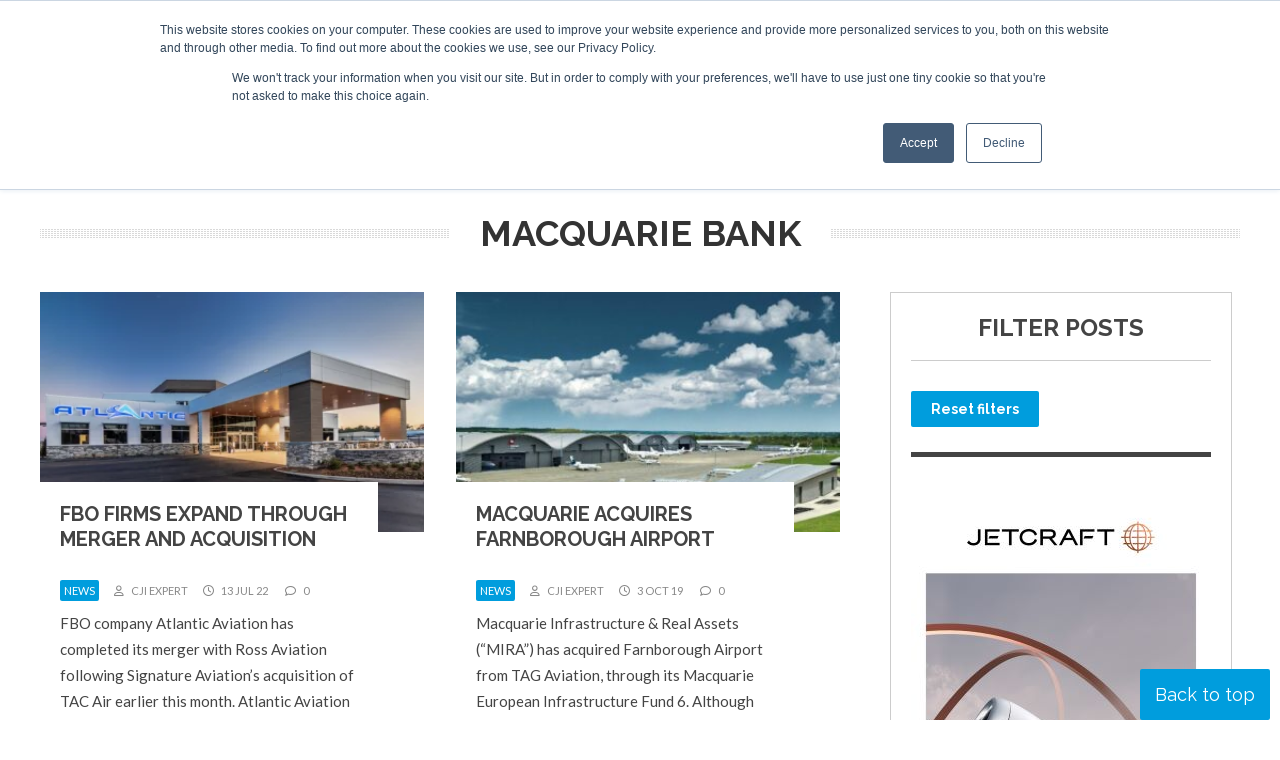

--- FILE ---
content_type: text/html; charset=UTF-8
request_url: https://www.corporatejetinvestor.com/organisation/macquarie-bank/
body_size: 24615
content:
<!DOCTYPE html><html lang="en-US"> <script>!function(t,e){var o,n,p,r;e.__SV||(window.posthog=e,e._i=[],e.init=function(i,s,a){function g(t,e){var o=e.split(".");2==o.length&&(t=t[o[0]],e=o[1]),t[e]=function(){t.push([e].concat(Array.prototype.slice.call(arguments,0)))}}(p=t.createElement("script")).type="text/javascript",p.async=!0,p.src=s.api_host+"/static/array.js",(r=t.getElementsByTagName("script")[0]).parentNode.insertBefore(p,r);var u=e;for(void 0!==a?u=e[a]=[]:a="posthog",u.people=u.people||[],u.toString=function(t){var e="posthog";return"posthog"!==a&&(e+="."+a),t||(e+=" (stub)"),e},u.people.toString=function(){return u.toString(1)+".people (stub)"},o="capture identify alias people.set people.set_once set_config register register_once unregister opt_out_capturing has_opted_out_capturing opt_in_capturing reset isFeatureEnabled onFeatureFlags getFeatureFlag getFeatureFlagPayload reloadFeatureFlags group updateEarlyAccessFeatureEnrollment getEarlyAccessFeatures getActiveMatchingSurveys getSurveys".split(" "),n=0;n<o.length;n++)g(u,o[n]);e._i.push([i,s,a])},e.__SV=1)}(document,window.posthog||[]);
    posthog.init('phc_r8oaDNmSV9r7tgCzTWCNOG1dnY7TRPRcBpa5TZzCpSD',{api_host:'https://app.posthog.com'})</script> <head>
 <script>(function(w,d,s,l,i){w[l]=w[l]||[];w[l].push({'gtm.start':
new Date().getTime(),event:'gtm.js'});var f=d.getElementsByTagName(s)[0],
j=d.createElement(s),dl=l!='dataLayer'?'&l='+l:'';j.async=true;j.src=
'https://www.googletagmanager.com/gtm.js?id='+i+dl;f.parentNode.insertBefore(j,f);
})(window,document,'script','dataLayer','GTM-K79VSTN');gtag('config', 'AW-1010372705');</script> <meta charset="UTF-8" /><link rel="preconnect" href="https://fonts.gstatic.com/" crossorigin /><meta name="viewport" content="width=device-width" /><link href="/favicon.ico?v=2" type="image/x-icon" rel="shortcut icon" /><meta name='robots' content='index, follow, max-image-preview:large, max-snippet:-1, max-video-preview:-1' /> <script id="cookie-law-info-gcm-var-js">var _ckyGcm = {"status":true,"default_settings":[{"analytics":"denied","advertisement":"denied","functional":"denied","necessary":"granted","ad_user_data":"denied","ad_personalization":"denied","regions":"All"}],"wait_for_update":2000,"url_passthrough":false,"ads_data_redaction":false}</script> <script id="cookie-law-info-gcm-js" type="text/javascript" src="https://www.corporatejetinvestor.com/wp-content/plugins/cookie-law-info/lite/frontend/js/gcm.min.js"></script> <script id="cookieyes" type="text/javascript" src="https://cdn-cookieyes.com/client_data/a430122d0c36980cd20408ff/script.js"></script> <title>Macquarie Bank Archives | Corporate Jet Investor</title><link rel="canonical" href="https://www.corporatejetinvestor.com/organisation/macquarie-bank/" /><meta property="og:locale" content="en_US" /><meta property="og:type" content="article" /><meta property="og:title" content="Macquarie Bank Archives | Corporate Jet Investor" /><meta property="og:url" content="https://www.corporatejetinvestor.com/organisation/macquarie-bank/" /><meta property="og:site_name" content="Corporate Jet Investor" /><meta name="twitter:card" content="summary_large_image" /><meta name="twitter:site" content="@CorpJetInvestor" /> <script type="application/ld+json" class="yoast-schema-graph">{"@context":"https://schema.org","@graph":[{"@type":"CollectionPage","@id":"https://www.corporatejetinvestor.com/organisation/macquarie-bank/","url":"https://www.corporatejetinvestor.com/organisation/macquarie-bank/","name":"Macquarie Bank Archives | Corporate Jet Investor","isPartOf":{"@id":"https://www.corporatejetinvestor.com/#website"},"primaryImageOfPage":{"@id":"https://www.corporatejetinvestor.com/organisation/macquarie-bank/#primaryimage"},"image":{"@id":"https://www.corporatejetinvestor.com/organisation/macquarie-bank/#primaryimage"},"thumbnailUrl":"https://www.corporatejetinvestor.com/wp-content/uploads/2022/07/Atlantic-Aviation-FBO.webp","breadcrumb":{"@id":"https://www.corporatejetinvestor.com/organisation/macquarie-bank/#breadcrumb"},"inLanguage":"en-US"},{"@type":"ImageObject","inLanguage":"en-US","@id":"https://www.corporatejetinvestor.com/organisation/macquarie-bank/#primaryimage","url":"https://www.corporatejetinvestor.com/wp-content/uploads/2022/07/Atlantic-Aviation-FBO.webp","contentUrl":"https://www.corporatejetinvestor.com/wp-content/uploads/2022/07/Atlantic-Aviation-FBO.webp","width":900,"height":600},{"@type":"BreadcrumbList","@id":"https://www.corporatejetinvestor.com/organisation/macquarie-bank/#breadcrumb","itemListElement":[{"@type":"ListItem","position":1,"name":"Home","item":"https://www.corporatejetinvestor.com/"},{"@type":"ListItem","position":2,"name":"Macquarie Bank"}]},{"@type":"WebSite","@id":"https://www.corporatejetinvestor.com/#website","url":"https://www.corporatejetinvestor.com/","name":"Corporate Jet Investor","description":"Events | News | Opinions","publisher":{"@id":"https://www.corporatejetinvestor.com/#organization"},"potentialAction":[{"@type":"SearchAction","target":{"@type":"EntryPoint","urlTemplate":"https://www.corporatejetinvestor.com/?s={search_term_string}"},"query-input":{"@type":"PropertyValueSpecification","valueRequired":true,"valueName":"search_term_string"}}],"inLanguage":"en-US"},{"@type":"Organization","@id":"https://www.corporatejetinvestor.com/#organization","name":"Corporate Jet Investor","url":"https://www.corporatejetinvestor.com/","logo":{"@type":"ImageObject","inLanguage":"en-US","@id":"https://www.corporatejetinvestor.com/#/schema/logo/image/","url":"http://corporatejetinvestor-ivqa.temp-dns.com/wp-content/uploads/2019/08/newlogo.png","contentUrl":"http://corporatejetinvestor-ivqa.temp-dns.com/wp-content/uploads/2019/08/newlogo.png","width":444,"height":97,"caption":"Corporate Jet Investor"},"image":{"@id":"https://www.corporatejetinvestor.com/#/schema/logo/image/"},"sameAs":["https://www.facebook.com/CorporateJetInvestor","https://x.com/CorpJetInvestor","https://www.linkedin.com/groups/Corporate-Jet-Investor-3344332"]}]}</script> <link rel='dns-prefetch' href='//static.addtoany.com' /><link rel='dns-prefetch' href='//js-eu1.hs-scripts.com' /><link rel="alternate" type="application/rss+xml" title="Corporate Jet Investor &raquo; Feed" href="https://www.corporatejetinvestor.com/feed/" /><link rel="alternate" type="application/rss+xml" title="Corporate Jet Investor &raquo; Comments Feed" href="https://www.corporatejetinvestor.com/comments/feed/" /><link rel="alternate" type="application/rss+xml" title="Corporate Jet Investor &raquo; Macquarie Bank Organisation Feed" href="https://www.corporatejetinvestor.com/organisation/macquarie-bank/feed/" /><style id='wp-img-auto-sizes-contain-inline-css' type='text/css'>img:is([sizes=auto i],[sizes^="auto," i]){contain-intrinsic-size:3000px 1500px}
/*# sourceURL=wp-img-auto-sizes-contain-inline-css */</style> <script>WebFontConfig={google:{families:["Lato:ital,wght@0,400;0,700;0,900;1,400;1,700;1,900","Raleway:ital,wght@0,300;0,400;0,700;1,300;1,400;1,700&display=swap"]}};if ( typeof WebFont === "object" && typeof WebFont.load === "function" ) { WebFont.load( WebFontConfig ); }</script><script data-optimized="1" src="https://www.corporatejetinvestor.com/wp-content/plugins/litespeed-cache/assets/js/webfontloader.min.js"></script> <style id='wp-emoji-styles-inline-css' type='text/css'>img.wp-smiley, img.emoji {
		display: inline !important;
		border: none !important;
		box-shadow: none !important;
		height: 1em !important;
		width: 1em !important;
		margin: 0 0.07em !important;
		vertical-align: -0.1em !important;
		background: none !important;
		padding: 0 !important;
	}
/*# sourceURL=wp-emoji-styles-inline-css */</style><link rel='stylesheet' id='wp-block-library-css' href='https://www.corporatejetinvestor.com/wp-includes/css/dist/block-library/style.min.css?ver=a80dc01ea7f9d5b76d1b3a55e1266649' type='text/css' media='all' /><style id='global-styles-inline-css' type='text/css'>:root{--wp--preset--aspect-ratio--square: 1;--wp--preset--aspect-ratio--4-3: 4/3;--wp--preset--aspect-ratio--3-4: 3/4;--wp--preset--aspect-ratio--3-2: 3/2;--wp--preset--aspect-ratio--2-3: 2/3;--wp--preset--aspect-ratio--16-9: 16/9;--wp--preset--aspect-ratio--9-16: 9/16;--wp--preset--color--black: #000000;--wp--preset--color--cyan-bluish-gray: #abb8c3;--wp--preset--color--white: #ffffff;--wp--preset--color--pale-pink: #f78da7;--wp--preset--color--vivid-red: #cf2e2e;--wp--preset--color--luminous-vivid-orange: #ff6900;--wp--preset--color--luminous-vivid-amber: #fcb900;--wp--preset--color--light-green-cyan: #7bdcb5;--wp--preset--color--vivid-green-cyan: #00d084;--wp--preset--color--pale-cyan-blue: #8ed1fc;--wp--preset--color--vivid-cyan-blue: #0693e3;--wp--preset--color--vivid-purple: #9b51e0;--wp--preset--gradient--vivid-cyan-blue-to-vivid-purple: linear-gradient(135deg,rgb(6,147,227) 0%,rgb(155,81,224) 100%);--wp--preset--gradient--light-green-cyan-to-vivid-green-cyan: linear-gradient(135deg,rgb(122,220,180) 0%,rgb(0,208,130) 100%);--wp--preset--gradient--luminous-vivid-amber-to-luminous-vivid-orange: linear-gradient(135deg,rgb(252,185,0) 0%,rgb(255,105,0) 100%);--wp--preset--gradient--luminous-vivid-orange-to-vivid-red: linear-gradient(135deg,rgb(255,105,0) 0%,rgb(207,46,46) 100%);--wp--preset--gradient--very-light-gray-to-cyan-bluish-gray: linear-gradient(135deg,rgb(238,238,238) 0%,rgb(169,184,195) 100%);--wp--preset--gradient--cool-to-warm-spectrum: linear-gradient(135deg,rgb(74,234,220) 0%,rgb(151,120,209) 20%,rgb(207,42,186) 40%,rgb(238,44,130) 60%,rgb(251,105,98) 80%,rgb(254,248,76) 100%);--wp--preset--gradient--blush-light-purple: linear-gradient(135deg,rgb(255,206,236) 0%,rgb(152,150,240) 100%);--wp--preset--gradient--blush-bordeaux: linear-gradient(135deg,rgb(254,205,165) 0%,rgb(254,45,45) 50%,rgb(107,0,62) 100%);--wp--preset--gradient--luminous-dusk: linear-gradient(135deg,rgb(255,203,112) 0%,rgb(199,81,192) 50%,rgb(65,88,208) 100%);--wp--preset--gradient--pale-ocean: linear-gradient(135deg,rgb(255,245,203) 0%,rgb(182,227,212) 50%,rgb(51,167,181) 100%);--wp--preset--gradient--electric-grass: linear-gradient(135deg,rgb(202,248,128) 0%,rgb(113,206,126) 100%);--wp--preset--gradient--midnight: linear-gradient(135deg,rgb(2,3,129) 0%,rgb(40,116,252) 100%);--wp--preset--font-size--small: 13px;--wp--preset--font-size--medium: 20px;--wp--preset--font-size--large: 36px;--wp--preset--font-size--x-large: 42px;--wp--preset--spacing--20: 0.44rem;--wp--preset--spacing--30: 0.67rem;--wp--preset--spacing--40: 1rem;--wp--preset--spacing--50: 1.5rem;--wp--preset--spacing--60: 2.25rem;--wp--preset--spacing--70: 3.38rem;--wp--preset--spacing--80: 5.06rem;--wp--preset--shadow--natural: 6px 6px 9px rgba(0, 0, 0, 0.2);--wp--preset--shadow--deep: 12px 12px 50px rgba(0, 0, 0, 0.4);--wp--preset--shadow--sharp: 6px 6px 0px rgba(0, 0, 0, 0.2);--wp--preset--shadow--outlined: 6px 6px 0px -3px rgb(255, 255, 255), 6px 6px rgb(0, 0, 0);--wp--preset--shadow--crisp: 6px 6px 0px rgb(0, 0, 0);}:where(.is-layout-flex){gap: 0.5em;}:where(.is-layout-grid){gap: 0.5em;}body .is-layout-flex{display: flex;}.is-layout-flex{flex-wrap: wrap;align-items: center;}.is-layout-flex > :is(*, div){margin: 0;}body .is-layout-grid{display: grid;}.is-layout-grid > :is(*, div){margin: 0;}:where(.wp-block-columns.is-layout-flex){gap: 2em;}:where(.wp-block-columns.is-layout-grid){gap: 2em;}:where(.wp-block-post-template.is-layout-flex){gap: 1.25em;}:where(.wp-block-post-template.is-layout-grid){gap: 1.25em;}.has-black-color{color: var(--wp--preset--color--black) !important;}.has-cyan-bluish-gray-color{color: var(--wp--preset--color--cyan-bluish-gray) !important;}.has-white-color{color: var(--wp--preset--color--white) !important;}.has-pale-pink-color{color: var(--wp--preset--color--pale-pink) !important;}.has-vivid-red-color{color: var(--wp--preset--color--vivid-red) !important;}.has-luminous-vivid-orange-color{color: var(--wp--preset--color--luminous-vivid-orange) !important;}.has-luminous-vivid-amber-color{color: var(--wp--preset--color--luminous-vivid-amber) !important;}.has-light-green-cyan-color{color: var(--wp--preset--color--light-green-cyan) !important;}.has-vivid-green-cyan-color{color: var(--wp--preset--color--vivid-green-cyan) !important;}.has-pale-cyan-blue-color{color: var(--wp--preset--color--pale-cyan-blue) !important;}.has-vivid-cyan-blue-color{color: var(--wp--preset--color--vivid-cyan-blue) !important;}.has-vivid-purple-color{color: var(--wp--preset--color--vivid-purple) !important;}.has-black-background-color{background-color: var(--wp--preset--color--black) !important;}.has-cyan-bluish-gray-background-color{background-color: var(--wp--preset--color--cyan-bluish-gray) !important;}.has-white-background-color{background-color: var(--wp--preset--color--white) !important;}.has-pale-pink-background-color{background-color: var(--wp--preset--color--pale-pink) !important;}.has-vivid-red-background-color{background-color: var(--wp--preset--color--vivid-red) !important;}.has-luminous-vivid-orange-background-color{background-color: var(--wp--preset--color--luminous-vivid-orange) !important;}.has-luminous-vivid-amber-background-color{background-color: var(--wp--preset--color--luminous-vivid-amber) !important;}.has-light-green-cyan-background-color{background-color: var(--wp--preset--color--light-green-cyan) !important;}.has-vivid-green-cyan-background-color{background-color: var(--wp--preset--color--vivid-green-cyan) !important;}.has-pale-cyan-blue-background-color{background-color: var(--wp--preset--color--pale-cyan-blue) !important;}.has-vivid-cyan-blue-background-color{background-color: var(--wp--preset--color--vivid-cyan-blue) !important;}.has-vivid-purple-background-color{background-color: var(--wp--preset--color--vivid-purple) !important;}.has-black-border-color{border-color: var(--wp--preset--color--black) !important;}.has-cyan-bluish-gray-border-color{border-color: var(--wp--preset--color--cyan-bluish-gray) !important;}.has-white-border-color{border-color: var(--wp--preset--color--white) !important;}.has-pale-pink-border-color{border-color: var(--wp--preset--color--pale-pink) !important;}.has-vivid-red-border-color{border-color: var(--wp--preset--color--vivid-red) !important;}.has-luminous-vivid-orange-border-color{border-color: var(--wp--preset--color--luminous-vivid-orange) !important;}.has-luminous-vivid-amber-border-color{border-color: var(--wp--preset--color--luminous-vivid-amber) !important;}.has-light-green-cyan-border-color{border-color: var(--wp--preset--color--light-green-cyan) !important;}.has-vivid-green-cyan-border-color{border-color: var(--wp--preset--color--vivid-green-cyan) !important;}.has-pale-cyan-blue-border-color{border-color: var(--wp--preset--color--pale-cyan-blue) !important;}.has-vivid-cyan-blue-border-color{border-color: var(--wp--preset--color--vivid-cyan-blue) !important;}.has-vivid-purple-border-color{border-color: var(--wp--preset--color--vivid-purple) !important;}.has-vivid-cyan-blue-to-vivid-purple-gradient-background{background: var(--wp--preset--gradient--vivid-cyan-blue-to-vivid-purple) !important;}.has-light-green-cyan-to-vivid-green-cyan-gradient-background{background: var(--wp--preset--gradient--light-green-cyan-to-vivid-green-cyan) !important;}.has-luminous-vivid-amber-to-luminous-vivid-orange-gradient-background{background: var(--wp--preset--gradient--luminous-vivid-amber-to-luminous-vivid-orange) !important;}.has-luminous-vivid-orange-to-vivid-red-gradient-background{background: var(--wp--preset--gradient--luminous-vivid-orange-to-vivid-red) !important;}.has-very-light-gray-to-cyan-bluish-gray-gradient-background{background: var(--wp--preset--gradient--very-light-gray-to-cyan-bluish-gray) !important;}.has-cool-to-warm-spectrum-gradient-background{background: var(--wp--preset--gradient--cool-to-warm-spectrum) !important;}.has-blush-light-purple-gradient-background{background: var(--wp--preset--gradient--blush-light-purple) !important;}.has-blush-bordeaux-gradient-background{background: var(--wp--preset--gradient--blush-bordeaux) !important;}.has-luminous-dusk-gradient-background{background: var(--wp--preset--gradient--luminous-dusk) !important;}.has-pale-ocean-gradient-background{background: var(--wp--preset--gradient--pale-ocean) !important;}.has-electric-grass-gradient-background{background: var(--wp--preset--gradient--electric-grass) !important;}.has-midnight-gradient-background{background: var(--wp--preset--gradient--midnight) !important;}.has-small-font-size{font-size: var(--wp--preset--font-size--small) !important;}.has-medium-font-size{font-size: var(--wp--preset--font-size--medium) !important;}.has-large-font-size{font-size: var(--wp--preset--font-size--large) !important;}.has-x-large-font-size{font-size: var(--wp--preset--font-size--x-large) !important;}
/*# sourceURL=global-styles-inline-css */</style><style id='classic-theme-styles-inline-css' type='text/css'>/*! This file is auto-generated */
.wp-block-button__link{color:#fff;background-color:#32373c;border-radius:9999px;box-shadow:none;text-decoration:none;padding:calc(.667em + 2px) calc(1.333em + 2px);font-size:1.125em}.wp-block-file__button{background:#32373c;color:#fff;text-decoration:none}
/*# sourceURL=/wp-includes/css/classic-themes.min.css */</style><link rel='stylesheet' id='wp-components-css' href='https://www.corporatejetinvestor.com/wp-includes/css/dist/components/style.min.css?ver=a80dc01ea7f9d5b76d1b3a55e1266649' type='text/css' media='all' /><link rel='stylesheet' id='wp-preferences-css' href='https://www.corporatejetinvestor.com/wp-includes/css/dist/preferences/style.min.css?ver=a80dc01ea7f9d5b76d1b3a55e1266649' type='text/css' media='all' /><link rel='stylesheet' id='wp-block-editor-css' href='https://www.corporatejetinvestor.com/wp-includes/css/dist/block-editor/style.min.css?ver=a80dc01ea7f9d5b76d1b3a55e1266649' type='text/css' media='all' /><link rel='stylesheet' id='popup-maker-block-library-style-css' href='https://www.corporatejetinvestor.com/wp-content/plugins/popup-maker/dist/packages/block-library-style.css?ver=dbea705cfafe089d65f1' type='text/css' media='all' /><link rel='stylesheet' id='contact-form-7-css' href='https://www.corporatejetinvestor.com/wp-content/plugins/contact-form-7/includes/css/styles.css?ver=6.1.4' type='text/css' media='all' /><link rel='stylesheet' id='ditty-displays-css' href='https://www.corporatejetinvestor.com/wp-content/plugins/ditty-news-ticker/assets/build/dittyDisplays.css?ver=3.1.63' type='text/css' media='all' /><link rel='stylesheet' id='ditty-fontawesome-css' href='https://www.corporatejetinvestor.com/wp-content/plugins/ditty-news-ticker/includes/libs/fontawesome-6.4.0/css/all.css?ver=6.4.0' type='text/css' media='' /><link rel='stylesheet' id='wpcf7-redirect-script-frontend-css' href='https://www.corporatejetinvestor.com/wp-content/plugins/wpcf7-redirect/build/assets/frontend-script.css?ver=2c532d7e2be36f6af233' type='text/css' media='all' /><link rel='stylesheet' id='tablepress-default-css' href='https://www.corporatejetinvestor.com/wp-content/plugins/tablepress/css/build/default.css?ver=3.2.6' type='text/css' media='all' /><link rel='stylesheet' id='addtoany-css' href='https://www.corporatejetinvestor.com/wp-content/plugins/add-to-any/addtoany.min.css?ver=1.16' type='text/css' media='all' /><link rel='stylesheet' id='ubermenu-css' href='https://www.corporatejetinvestor.com/wp-content/plugins/ubermenu/pro/assets/css/ubermenu.min.css?ver=3.8.5' type='text/css' media='all' /><link rel='stylesheet' id='ubermenu-minimal-css' href='https://www.corporatejetinvestor.com/wp-content/plugins/ubermenu/assets/css/skins/minimal.css?ver=a80dc01ea7f9d5b76d1b3a55e1266649' type='text/css' media='all' /><link rel='stylesheet' id='ubermenu-font-awesome-all-css' href='https://www.corporatejetinvestor.com/wp-content/plugins/ubermenu/assets/fontawesome/css/all.min.css?ver=a80dc01ea7f9d5b76d1b3a55e1266649' type='text/css' media='all' /><link rel='stylesheet' id='ubermenu-custom-stylesheet-css' href='https://www.corporatejetinvestor.com/wp-content/plugins/ubermenu/custom/custom.css?ver=3.8.5' type='text/css' media='all' /> <script type="text/javascript" id="addtoany-core-js-before">/*  */
window.a2a_config=window.a2a_config||{};a2a_config.callbacks=[];a2a_config.overlays=[];a2a_config.templates={};

//# sourceURL=addtoany-core-js-before
/*  */</script> <script type="text/javascript" defer src="https://static.addtoany.com/menu/page.js" id="addtoany-core-js"></script> <script type="text/javascript" src="https://www.corporatejetinvestor.com/wp-includes/js/jquery/jquery.min.js?ver=3.7.1" id="jquery-core-js"></script> <script type="text/javascript" src="https://www.corporatejetinvestor.com/wp-includes/js/jquery/jquery-migrate.min.js?ver=3.4.1" id="jquery-migrate-js"></script> <script type="text/javascript" defer src="https://www.corporatejetinvestor.com/wp-content/plugins/add-to-any/addtoany.min.js?ver=1.1" id="addtoany-jquery-js"></script> <link rel="https://api.w.org/" href="https://www.corporatejetinvestor.com/wp-json/" /><link rel="alternate" title="JSON" type="application/json" href="https://www.corporatejetinvestor.com/wp-json/wp/v2/organisation/4741" /><link rel="EditURI" type="application/rsd+xml" title="RSD" href="https://www.corporatejetinvestor.com/xmlrpc.php?rsd" /> <script type="text/javascript" src="https://secure.visionary-enterprise-wisdom.com/js/269174.js" ></script> <noscript><img alt="" src="https://secure.visionary-enterprise-wisdom.com/269174.png" style="display:none;" /></noscript>			 <script class="hsq-set-content-id" data-content-id="listing-page">var _hsq = _hsq || [];
				_hsq.push(["setContentType", "listing-page"]);</script> 
<style id="ubermenu-custom-generated-css">/** Font Awesome 4 Compatibility **/
.fa{font-style:normal;font-variant:normal;font-weight:normal;font-family:FontAwesome;}

/** UberMenu Responsive Styles (Breakpoint Setting) **/
@media screen and (min-width: 801px){
  .ubermenu{ display:block !important; } .ubermenu-responsive .ubermenu-item.ubermenu-hide-desktop{ display:none !important; } .ubermenu-responsive.ubermenu-retractors-responsive .ubermenu-retractor-mobile{ display:none; }  /* Top level items full height */ .ubermenu.ubermenu-horizontal.ubermenu-items-vstretch .ubermenu-nav{   display:flex;   align-items:stretch; } .ubermenu.ubermenu-horizontal.ubermenu-items-vstretch .ubermenu-item.ubermenu-item-level-0{   display:flex;   flex-direction:column; } .ubermenu.ubermenu-horizontal.ubermenu-items-vstretch .ubermenu-item.ubermenu-item-level-0 > .ubermenu-target{   flex:1;   display:flex;   align-items:center; flex-wrap:wrap; } .ubermenu.ubermenu-horizontal.ubermenu-items-vstretch .ubermenu-item.ubermenu-item-level-0 > .ubermenu-target > .ubermenu-target-divider{ position:static; flex-basis:100%; } .ubermenu.ubermenu-horizontal.ubermenu-items-vstretch .ubermenu-item.ubermenu-item-level-0 > .ubermenu-target.ubermenu-item-layout-image_left > .ubermenu-target-text{ padding-left:1em; } .ubermenu.ubermenu-horizontal.ubermenu-items-vstretch .ubermenu-item.ubermenu-item-level-0 > .ubermenu-target.ubermenu-item-layout-image_right > .ubermenu-target-text{ padding-right:1em; } .ubermenu.ubermenu-horizontal.ubermenu-items-vstretch .ubermenu-item.ubermenu-item-level-0 > .ubermenu-target.ubermenu-item-layout-image_above, .ubermenu.ubermenu-horizontal.ubermenu-items-vstretch .ubermenu-item.ubermenu-item-level-0 > .ubermenu-target.ubermenu-item-layout-image_below{ flex-direction:column; } .ubermenu.ubermenu-horizontal.ubermenu-items-vstretch .ubermenu-item.ubermenu-item-level-0 > .ubermenu-submenu-drop{   top:100%; } .ubermenu.ubermenu-horizontal.ubermenu-items-vstretch .ubermenu-item-level-0:not(.ubermenu-align-right) + .ubermenu-item.ubermenu-align-right{ margin-left:auto; } .ubermenu.ubermenu-horizontal.ubermenu-items-vstretch .ubermenu-item.ubermenu-item-level-0 > .ubermenu-target.ubermenu-content-align-left{   justify-content:flex-start; } .ubermenu.ubermenu-horizontal.ubermenu-items-vstretch .ubermenu-item.ubermenu-item-level-0 > .ubermenu-target.ubermenu-content-align-center{   justify-content:center; } .ubermenu.ubermenu-horizontal.ubermenu-items-vstretch .ubermenu-item.ubermenu-item-level-0 > .ubermenu-target.ubermenu-content-align-right{   justify-content:flex-end; }  /* Force current submenu always open but below others */ .ubermenu-force-current-submenu .ubermenu-item-level-0.ubermenu-current-menu-item > .ubermenu-submenu-drop, .ubermenu-force-current-submenu .ubermenu-item-level-0.ubermenu-current-menu-ancestor > .ubermenu-submenu-drop {     display: block!important;     opacity: 1!important;     visibility: visible!important;     margin: 0!important;     top: auto!important;     height: auto;     z-index:19; }   /* Invert Horizontal menu to make subs go up */ .ubermenu-invert.ubermenu-horizontal .ubermenu-item-level-0 > .ubermenu-submenu-drop, .ubermenu-invert.ubermenu-horizontal.ubermenu-items-vstretch .ubermenu-item.ubermenu-item-level-0>.ubermenu-submenu-drop{  top:auto;  bottom:100%; } .ubermenu-invert.ubermenu-horizontal.ubermenu-sub-indicators .ubermenu-item-level-0.ubermenu-has-submenu-drop > .ubermenu-target > .ubermenu-sub-indicator{ transform:rotate(180deg); } /* Make second level flyouts fly up */ .ubermenu-invert.ubermenu-horizontal .ubermenu-submenu .ubermenu-item.ubermenu-active > .ubermenu-submenu-type-flyout{     top:auto;     bottom:0; } /* Clip the submenus properly when inverted */ .ubermenu-invert.ubermenu-horizontal .ubermenu-item-level-0 > .ubermenu-submenu-drop{     clip: rect(-5000px,5000px,auto,-5000px); }    /* Invert Vertical menu to make subs go left */ .ubermenu-invert.ubermenu-vertical .ubermenu-item-level-0 > .ubermenu-submenu-drop{   right:100%;   left:auto; } .ubermenu-invert.ubermenu-vertical.ubermenu-sub-indicators .ubermenu-item-level-0.ubermenu-item-has-children > .ubermenu-target > .ubermenu-sub-indicator{   right:auto;   left:10px; transform:rotate(90deg); } .ubermenu-vertical.ubermenu-invert .ubermenu-item > .ubermenu-submenu-drop {   clip: rect(-5000px,5000px,5000px,-5000px); } /* Vertical Flyout > Flyout */ .ubermenu-vertical.ubermenu-invert.ubermenu-sub-indicators .ubermenu-has-submenu-drop > .ubermenu-target{   padding-left:25px; } .ubermenu-vertical.ubermenu-invert .ubermenu-item > .ubermenu-target > .ubermenu-sub-indicator {   right:auto;   left:10px;   transform:rotate(90deg); } .ubermenu-vertical.ubermenu-invert .ubermenu-item > .ubermenu-submenu-drop.ubermenu-submenu-type-flyout, .ubermenu-vertical.ubermenu-invert .ubermenu-submenu-type-flyout > .ubermenu-item > .ubermenu-submenu-drop {   right: 100%;   left: auto; }  .ubermenu-responsive-toggle{ display:none; }
}
@media screen and (max-width: 800px){
   .ubermenu-responsive-toggle, .ubermenu-sticky-toggle-wrapper { display: block; }  .ubermenu-responsive{ width:100%; max-height:600px; visibility:visible; overflow:visible;  -webkit-transition:max-height 1s ease-in; transition:max-height .3s ease-in; } .ubermenu-responsive.ubermenu-mobile-accordion:not(.ubermenu-mobile-modal):not(.ubermenu-in-transition):not(.ubermenu-responsive-collapse){ max-height:none; } .ubermenu-responsive.ubermenu-items-align-center{   text-align:left; } .ubermenu-responsive.ubermenu{ margin:0; } .ubermenu-responsive.ubermenu .ubermenu-nav{ display:block; }  .ubermenu-responsive.ubermenu-responsive-nocollapse, .ubermenu-repsonsive.ubermenu-no-transitions{ display:block; max-height:none; }  .ubermenu-responsive.ubermenu-responsive-collapse{ max-height:none; visibility:visible; overflow:visible; } .ubermenu-responsive.ubermenu-responsive-collapse{ max-height:0; overflow:hidden !important; visibility:hidden; } .ubermenu-responsive.ubermenu-in-transition, .ubermenu-responsive.ubermenu-in-transition .ubermenu-nav{ overflow:hidden !important; visibility:visible; } .ubermenu-responsive.ubermenu-responsive-collapse:not(.ubermenu-in-transition){ border-top-width:0; border-bottom-width:0; } .ubermenu-responsive.ubermenu-responsive-collapse .ubermenu-item .ubermenu-submenu{ display:none; }  .ubermenu-responsive .ubermenu-item-level-0{ width:50%; } .ubermenu-responsive.ubermenu-responsive-single-column .ubermenu-item-level-0{ float:none; clear:both; width:100%; } .ubermenu-responsive .ubermenu-item.ubermenu-item-level-0 > .ubermenu-target{ border:none; box-shadow:none; } .ubermenu-responsive .ubermenu-item.ubermenu-has-submenu-flyout{ position:static; } .ubermenu-responsive.ubermenu-sub-indicators .ubermenu-submenu-type-flyout .ubermenu-has-submenu-drop > .ubermenu-target > .ubermenu-sub-indicator{ transform:rotate(0); right:10px; left:auto; } .ubermenu-responsive .ubermenu-nav .ubermenu-item .ubermenu-submenu.ubermenu-submenu-drop{ width:100%; min-width:100%; max-width:100%; top:auto; left:0 !important; } .ubermenu-responsive.ubermenu-has-border .ubermenu-nav .ubermenu-item .ubermenu-submenu.ubermenu-submenu-drop{ left: -1px !important; /* For borders */ } .ubermenu-responsive .ubermenu-submenu.ubermenu-submenu-type-mega > .ubermenu-item.ubermenu-column{ min-height:0; border-left:none;  float:left; /* override left/center/right content alignment */ display:block; } .ubermenu-responsive .ubermenu-item.ubermenu-active > .ubermenu-submenu.ubermenu-submenu-type-mega{     max-height:none;     height:auto;/*prevent overflow scrolling since android is still finicky*/     overflow:visible; } .ubermenu-responsive.ubermenu-transition-slide .ubermenu-item.ubermenu-in-transition > .ubermenu-submenu-drop{ max-height:1000px; /* because of slide transition */ } .ubermenu .ubermenu-submenu-type-flyout .ubermenu-submenu-type-mega{ min-height:0; } .ubermenu.ubermenu-responsive .ubermenu-column, .ubermenu.ubermenu-responsive .ubermenu-column-auto{ min-width:50%; } .ubermenu.ubermenu-responsive .ubermenu-autoclear > .ubermenu-column{ clear:none; } .ubermenu.ubermenu-responsive .ubermenu-column:nth-of-type(2n+1){ clear:both; } .ubermenu.ubermenu-responsive .ubermenu-submenu-retractor-top:not(.ubermenu-submenu-retractor-top-2) .ubermenu-column:nth-of-type(2n+1){ clear:none; } .ubermenu.ubermenu-responsive .ubermenu-submenu-retractor-top:not(.ubermenu-submenu-retractor-top-2) .ubermenu-column:nth-of-type(2n+2){ clear:both; }  .ubermenu-responsive-single-column-subs .ubermenu-submenu .ubermenu-item { float: none; clear: both; width: 100%; min-width: 100%; }  /* Submenu footer content */ .ubermenu .ubermenu-submenu-footer{     position:relative; clear:both;     bottom:auto;     right:auto; }   .ubermenu.ubermenu-responsive .ubermenu-tabs, .ubermenu.ubermenu-responsive .ubermenu-tabs-group, .ubermenu.ubermenu-responsive .ubermenu-tab, .ubermenu.ubermenu-responsive .ubermenu-tab-content-panel{ /** TABS SHOULD BE 100%  ACCORDION */ width:100%; min-width:100%; max-width:100%; left:0; } .ubermenu.ubermenu-responsive .ubermenu-tabs, .ubermenu.ubermenu-responsive .ubermenu-tab-content-panel{ min-height:0 !important;/* Override Inline Style from JS */ } .ubermenu.ubermenu-responsive .ubermenu-tabs{ z-index:15; } .ubermenu.ubermenu-responsive .ubermenu-tab-content-panel{ z-index:20; } /* Tab Layering */ .ubermenu-responsive .ubermenu-tab{ position:relative; } .ubermenu-responsive .ubermenu-tab.ubermenu-active{ position:relative; z-index:20; } .ubermenu-responsive .ubermenu-tab > .ubermenu-target{ border-width:0 0 1px 0; } .ubermenu-responsive.ubermenu-sub-indicators .ubermenu-tabs > .ubermenu-tabs-group > .ubermenu-tab.ubermenu-has-submenu-drop > .ubermenu-target > .ubermenu-sub-indicator{ transform:rotate(0); right:10px; left:auto; }  .ubermenu-responsive .ubermenu-tabs > .ubermenu-tabs-group > .ubermenu-tab > .ubermenu-tab-content-panel{ top:auto; border-width:1px; } .ubermenu-responsive .ubermenu-tab-layout-bottom > .ubermenu-tabs-group{ /*position:relative;*/ }   .ubermenu-reponsive .ubermenu-item-level-0 > .ubermenu-submenu-type-stack{ /* Top Level Stack Columns */ position:relative; }  .ubermenu-responsive .ubermenu-submenu-type-stack .ubermenu-column, .ubermenu-responsive .ubermenu-submenu-type-stack .ubermenu-column-auto{ /* Stack Columns */ width:100%; max-width:100%; }   .ubermenu-responsive .ubermenu-item-mini{ /* Mini items */ min-width:0; width:auto; float:left; clear:none !important; } .ubermenu-responsive .ubermenu-item.ubermenu-item-mini > a.ubermenu-target{ padding-left:20px; padding-right:20px; }   .ubermenu-responsive .ubermenu-item.ubermenu-hide-mobile{ /* Hiding items */ display:none !important; }  .ubermenu-responsive.ubermenu-hide-bkgs .ubermenu-submenu.ubermenu-submenu-bkg-img{ /** Hide Background Images in Submenu */ background-image:none; } .ubermenu.ubermenu-responsive .ubermenu-item-level-0.ubermenu-item-mini{ min-width:0; width:auto; } .ubermenu-vertical .ubermenu-item.ubermenu-item-level-0{ width:100%; } .ubermenu-vertical.ubermenu-sub-indicators .ubermenu-item-level-0.ubermenu-item-has-children > .ubermenu-target > .ubermenu-sub-indicator{ right:10px; left:auto; transform:rotate(0); } .ubermenu-vertical .ubermenu-item.ubermenu-item-level-0.ubermenu-relative.ubermenu-active > .ubermenu-submenu-drop.ubermenu-submenu-align-vertical_parent_item{     top:auto; }   .ubermenu.ubermenu-responsive .ubermenu-tabs{     position:static; } /* Tabs on Mobile with mouse (but not click) - leave space to hover off */ .ubermenu:not(.ubermenu-is-mobile):not(.ubermenu-submenu-indicator-closes) .ubermenu-submenu .ubermenu-tab[data-ubermenu-trigger="mouseover"] .ubermenu-tab-content-panel, .ubermenu:not(.ubermenu-is-mobile):not(.ubermenu-submenu-indicator-closes) .ubermenu-submenu .ubermenu-tab[data-ubermenu-trigger="hover_intent"] .ubermenu-tab-content-panel{     margin-left:6%; width:94%; min-width:94%; }  /* Sub indicator close visibility */ .ubermenu.ubermenu-submenu-indicator-closes .ubermenu-active > .ubermenu-target > .ubermenu-sub-indicator-close{ display:block; display: flex; align-items: center; justify-content: center; } .ubermenu.ubermenu-submenu-indicator-closes .ubermenu-active > .ubermenu-target > .ubermenu-sub-indicator{ display:none; }  .ubermenu .ubermenu-tabs .ubermenu-tab-content-panel{     box-shadow: 0 5px 10px rgba(0,0,0,.075); }  /* When submenus and items go full width, move items back to appropriate positioning */ .ubermenu .ubermenu-submenu-rtl {     direction: ltr; }   /* Fixed position mobile menu */ .ubermenu.ubermenu-mobile-modal{   position:fixed;   z-index:9999999; opacity:1;   top:0;   left:0;   width:100%;   width:100vw;   max-width:100%;   max-width:100vw; height:100%; height:calc(100vh - calc(100vh - 100%)); height:-webkit-fill-available; max-height:calc(100vh - calc(100vh - 100%)); max-height:-webkit-fill-available;   border:none; box-sizing:border-box;    display:flex;   flex-direction:column;   justify-content:flex-start; overflow-y:auto !important; /* for non-accordion mode */ overflow-x:hidden !important; overscroll-behavior: contain; transform:scale(1); transition-duration:.1s; transition-property: all; } .ubermenu.ubermenu-mobile-modal.ubermenu-mobile-accordion.ubermenu-interaction-press{ overflow-y:hidden !important; } .ubermenu.ubermenu-mobile-modal.ubermenu-responsive-collapse{ overflow:hidden !important; opacity:0; transform:scale(.9); visibility:hidden; } .ubermenu.ubermenu-mobile-modal .ubermenu-nav{   flex:1;   overflow-y:auto !important; overscroll-behavior: contain; } .ubermenu.ubermenu-mobile-modal .ubermenu-item-level-0{ margin:0; } .ubermenu.ubermenu-mobile-modal .ubermenu-mobile-close-button{ border:none; background:none; border-radius:0; padding:1em; color:inherit; display:inline-block; text-align:center; font-size:14px; } .ubermenu.ubermenu-mobile-modal .ubermenu-mobile-footer .ubermenu-mobile-close-button{ width: 100%; display: flex; align-items: center; justify-content: center; } .ubermenu.ubermenu-mobile-modal .ubermenu-mobile-footer .ubermenu-mobile-close-button .ubermenu-icon-essential, .ubermenu.ubermenu-mobile-modal .ubermenu-mobile-footer .ubermenu-mobile-close-button .fas.fa-times{ margin-right:.2em; }  /* Header/Footer Mobile content */ .ubermenu .ubermenu-mobile-header, .ubermenu .ubermenu-mobile-footer{ display:block; text-align:center; color:inherit; }  /* Accordion submenus mobile (single column tablet) */ .ubermenu.ubermenu-responsive-single-column.ubermenu-mobile-accordion.ubermenu-interaction-press .ubermenu-item > .ubermenu-submenu-drop, .ubermenu.ubermenu-responsive-single-column.ubermenu-mobile-accordion.ubermenu-interaction-press .ubermenu-tab > .ubermenu-tab-content-panel{ box-sizing:border-box; border-left:none; border-right:none; box-shadow:none; } .ubermenu.ubermenu-responsive-single-column.ubermenu-mobile-accordion.ubermenu-interaction-press .ubermenu-item.ubermenu-active > .ubermenu-submenu-drop, .ubermenu.ubermenu-responsive-single-column.ubermenu-mobile-accordion.ubermenu-interaction-press .ubermenu-tab.ubermenu-active > .ubermenu-tab-content-panel{   position:static; }   /* Accordion indented - remove borders and extra spacing from headers */ .ubermenu.ubermenu-mobile-accordion-indent .ubermenu-submenu.ubermenu-submenu-drop, .ubermenu.ubermenu-mobile-accordion-indent .ubermenu-submenu .ubermenu-item-header.ubermenu-has-submenu-stack > .ubermenu-target{   border:none; } .ubermenu.ubermenu-mobile-accordion-indent .ubermenu-submenu .ubermenu-item-header.ubermenu-has-submenu-stack > .ubermenu-submenu-type-stack{   padding-top:0; } /* Accordion dropdown indentation padding */ .ubermenu.ubermenu-mobile-accordion-indent .ubermenu-submenu-drop .ubermenu-submenu-drop .ubermenu-item > .ubermenu-target, .ubermenu.ubermenu-mobile-accordion-indent .ubermenu-submenu-drop .ubermenu-tab-content-panel .ubermenu-item > .ubermenu-target{   padding-left:calc( var(--ubermenu-accordion-indent) * 2 ); } .ubermenu.ubermenu-mobile-accordion-indent .ubermenu-submenu-drop .ubermenu-submenu-drop .ubermenu-submenu-drop .ubermenu-item > .ubermenu-target, .ubermenu.ubermenu-mobile-accordion-indent .ubermenu-submenu-drop .ubermenu-tab-content-panel .ubermenu-tab-content-panel .ubermenu-item > .ubermenu-target{   padding-left:calc( var(--ubermenu-accordion-indent) * 3 ); } .ubermenu.ubermenu-mobile-accordion-indent .ubermenu-submenu-drop .ubermenu-submenu-drop .ubermenu-submenu-drop .ubermenu-submenu-drop .ubermenu-item > .ubermenu-target, .ubermenu.ubermenu-mobile-accordion-indent .ubermenu-submenu-drop .ubermenu-tab-content-panel .ubermenu-tab-content-panel .ubermenu-tab-content-panel .ubermenu-item > .ubermenu-target{   padding-left:calc( var(--ubermenu-accordion-indent) * 4 ); } /* Reverse Accordion dropdown indentation padding */ .rtl .ubermenu.ubermenu-mobile-accordion-indent .ubermenu-submenu-drop .ubermenu-submenu-drop .ubermenu-item > .ubermenu-target, .rtl .ubermenu.ubermenu-mobile-accordion-indent .ubermenu-submenu-drop .ubermenu-tab-content-panel .ubermenu-item > .ubermenu-target{ padding-left:0;   padding-right:calc( var(--ubermenu-accordion-indent) * 2 ); } .rtl .ubermenu.ubermenu-mobile-accordion-indent .ubermenu-submenu-drop .ubermenu-submenu-drop .ubermenu-submenu-drop .ubermenu-item > .ubermenu-target, .rtl .ubermenu.ubermenu-mobile-accordion-indent .ubermenu-submenu-drop .ubermenu-tab-content-panel .ubermenu-tab-content-panel .ubermenu-item > .ubermenu-target{ padding-left:0; padding-right:calc( var(--ubermenu-accordion-indent) * 3 ); } .rtl .ubermenu.ubermenu-mobile-accordion-indent .ubermenu-submenu-drop .ubermenu-submenu-drop .ubermenu-submenu-drop .ubermenu-submenu-drop .ubermenu-item > .ubermenu-target, .rtl .ubermenu.ubermenu-mobile-accordion-indent .ubermenu-submenu-drop .ubermenu-tab-content-panel .ubermenu-tab-content-panel .ubermenu-tab-content-panel .ubermenu-item > .ubermenu-target{ padding-left:0; padding-right:calc( var(--ubermenu-accordion-indent) * 4 ); }  .ubermenu-responsive-toggle{ display:block; }
}
@media screen and (max-width: 480px){
  .ubermenu.ubermenu-responsive .ubermenu-item-level-0{ width:100%; } .ubermenu.ubermenu-responsive .ubermenu-column, .ubermenu.ubermenu-responsive .ubermenu-column-auto{ min-width:100%; } .ubermenu .ubermenu-autocolumn:not(:first-child), .ubermenu .ubermenu-autocolumn:not(:first-child) .ubermenu-submenu-type-stack{     padding-top:0; } .ubermenu .ubermenu-autocolumn:not(:last-child), .ubermenu .ubermenu-autocolumn:not(:last-child) .ubermenu-submenu-type-stack{     padding-bottom:0; } .ubermenu .ubermenu-autocolumn > .ubermenu-submenu-type-stack > .ubermenu-item-normal:first-child{     margin-top:0; }     /* Accordion submenus mobile */ .ubermenu.ubermenu-responsive.ubermenu-mobile-accordion.ubermenu-interaction-press .ubermenu-item > .ubermenu-submenu-drop, .ubermenu.ubermenu-responsive.ubermenu-mobile-accordion.ubermenu-interaction-press .ubermenu-tab > .ubermenu-tab-content-panel{     box-shadow:none; box-sizing:border-box; border-left:none; border-right:none; } .ubermenu.ubermenu-responsive.ubermenu-mobile-accordion.ubermenu-interaction-press .ubermenu-item.ubermenu-active > .ubermenu-submenu-drop, .ubermenu.ubermenu-responsive.ubermenu-mobile-accordion.ubermenu-interaction-press .ubermenu-tab.ubermenu-active > .ubermenu-tab-content-panel{     position:static; } 
}


/* Status: Loaded from Transient */</style> <script>(function($) {
        $(document).on('facetwp-refresh', function() {
          if (FWP.soft_refresh == true) {
            FWP.enable_scroll = true;
          } else {
            FWP.enable_scroll = false;
          }
        });
        $(document).on('facetwp-loaded', function() {
          if (FWP.enable_scroll == true) {
            $('html, body').animate({
              scrollTop: 0
            }, 500);
          }
        });
      })(jQuery);</script> <style type="text/css">.recentcomments a{display:inline !important;padding:0 !important;margin:0 !important;}</style><script src="https://kit.fontawesome.com/411d6993ae.js" crossorigin="anonymous"></script> <link rel="preconnect" href="https://fonts.googleapis.com"><link rel="preconnect" href="https://fonts.gstatic.com" crossorigin><link href="https://www.corporatejetinvestor.com/wp-content/themes/cji22/style.css?1768321116" rel="stylesheet" type="text/css"><link href="https://www.corporatejetinvestor.com/wp-content/themes/cji22/responsive.css?75" rel="stylesheet" type="text/css"><link href="https://www.corporatejetinvestor.com/wp-content/themes/cji22/style-banners.css?3" rel="stylesheet" type="text/css"><link media="print" href="https://www.corporatejetinvestor.com/wp-content/themes/cji22/print.css?1" rel="stylesheet" /> <script async src="//www.specialistinsight.com/adserver/www/delivery/asyncjs.php"></script> <script type="text/javascript" src="https://www.corporatejetinvestor.com/wp-content/themes/cji22/js/random_order.js"></script> <script async src="https://js.sparkloop.app/team_bfddb31058.js" data-sparkloop></script> <script>(function(w,d,t,r,u)
  {
    var f,n,i;
    w[u]=w[u]||[],f=function()
    {
      var o={ti:"343102887", enableAutoSpaTracking: true}; 
      o.q=w[u],w[u]=new UET(o),w[u].push("pageLoad") 
    },
    n=d.createElement(t),n.src=r,n.async=1,n.onload=n.onreadystatechange=function()
    {
      var s=this.readyState;
      s&&s!=="loaded"&&s!=="complete"||(f(),n.onload=n.onreadystatechange=null)
    },
    i=d.getElementsByTagName(t)[0],i.parentNode.insertBefore(n,i)
  })
  (window,document,"script","//bat.bing.com/bat.js","uetq");</script> <link rel="stylesheet" href="https://olytics.omeda.com/olytics/css/v3/p/olytics.css" /> <script>window.olytics||(window.olytics=[]),window.olytics.methods=["fire","confirm"],window.olytics.factory=function(i){return function(){var t=Array.prototype.slice.call(arguments);return t.unshift(i),window.olytics.push(t),window.olytics}};for(var i=0;i<window.olytics.methods.length;i++){var method=window.olytics.methods[i];window.olytics[method]=window.olytics.factory(method)}olytics.load=function(i){if(!document.getElementById("olyticsImport")){window.a=window.olytics;var t=document.createElement("script");t.async=!0,t.id="olyticsImport",t.type="text/javascript";var o="";void 0!==i&&void 0!==i.oid&&(o=i.oid),t.setAttribute("data-oid",o),t.src="https://olytics.omeda.com/olytics/js/v3/p/olytics.min.js",t.addEventListener("load",function(t){for(olytics.initialize({Olytics:i});window.a.length>0;){var o=window.a.shift(),s=o.shift();olytics[s]&&olytics[s].apply(olytics,o)}},!1);var s=document.getElementsByTagName("script")[0];s.parentNode.insertBefore(t,s)}},olytics.load({oid:"f131cdfda3834eedb0cbfe8d11452d35"});</script> <script>//corporatejetinvestor.com page visit
olytics.fire({
behaviorId : '2672C9123356A8B',
category : '',
tag : ''
});</script> </head><body class="archive tax-organisation term-macquarie-bank term-4741 wp-embed-responsive wp-theme-cji22 modula-best-grid-gallery"><noscript><iframe src="https://www.googletagmanager.com/ns.html?id=GTM-K79VSTN"
height="0" width="0" style="display:none;visibility:hidden"></iframe></noscript><a href="#content" class="skip-link screen-reader-text">Skip to the content</a><div id="wrapper" class="hfeed"><div id="topContainer"><div id="tickerContainer"><div class="ditty ditty--pre" data-id="153448" data-uniqid="ditty-6968126f0136d"></div></div><div id="topNav"><div id="topLinks"><nav id="ubermenu-topmenu-8284" class="ubermenu ubermenu-nojs ubermenu-topmenu ubermenu-menu-8284 ubermenu-responsive-collapse ubermenu-horizontal ubermenu-transition-shift ubermenu-trigger-hover ubermenu-skin-minimal  ubermenu-bar-align-full ubermenu-items-align-auto ubermenu-bound ubermenu-disable-submenu-scroll ubermenu-sub-indicators ubermenu-retractors-responsive ubermenu-submenu-indicator-closes"><ul id="ubermenu-nav-topmenu-8284" class="ubermenu-nav" data-title="Top menu"><li id="menu-item-134467" class="ubermenu-item ubermenu-item-type-post_type ubermenu-item-object-page ubermenu-item-134467 ubermenu-item-level-0 ubermenu-column ubermenu-column-auto" ><a class="ubermenu-target ubermenu-item-layout-default ubermenu-item-layout-text_only" href="https://www.corporatejetinvestor.com/about-us/" tabindex="0" itemprop="url"><span class="ubermenu-target-title ubermenu-target-text">About</span></a></li><li id="menu-item-134466" class="ubermenu-item ubermenu-item-type-post_type ubermenu-item-object-page ubermenu-item-134466 ubermenu-item-level-0 ubermenu-column ubermenu-column-auto" ><a class="ubermenu-target ubermenu-item-layout-default ubermenu-item-layout-text_only" href="https://www.corporatejetinvestor.com/contact/" tabindex="0" itemprop="url"><span class="ubermenu-target-title ubermenu-target-text">Contact</span></a></li><li id="menu-item-134470" class="ubermenu-item ubermenu-item-type-post_type ubermenu-item-object-page ubermenu-item-134470 ubermenu-item-level-0 ubermenu-column ubermenu-column-auto" ><a class="ubermenu-target ubermenu-item-layout-default ubermenu-item-layout-text_only" href="https://www.corporatejetinvestor.com/sponsorship-advertising/" tabindex="0" itemprop="url"><span class="ubermenu-target-title ubermenu-target-text">Advertise and Sponsor</span></a></li><li id="menu-item-134823" class="ubermenu-item ubermenu-item-type-custom ubermenu-item-object-ubermenu-custom ubermenu-item-134823 ubermenu-item-level-0 ubermenu-column ubermenu-column-auto" ><div class="ubermenu-content-block ubermenu-custom-content"><div class="ubermenu-search"><form role="search" method="get" class="ubermenu-searchform" action="https://www.corporatejetinvestor.com/">
<label for="ubermenu-search-field">
<span class="ubermenu-sr-only">Search</span>
</label>
<input type="text" placeholder="Search..." value="" name="s"
class="ubermenu-search-input ubermenu-search-input-autofocus" id="ubermenu-search-field"
autocomplete="on" />
<button type="submit" class="ubermenu-search-submit">
<i class="fas fa-search" title="Search" aria-hidden="true"></i>
<span class="ubermenu-sr-only">Search</span>
</button></form></div></div></li></ul></nav></div><div id="topSocial"><a href="https://www.instagram.com/corporatejetinvestor/" target="_blank"><i class="fa-brands fa-square-instagram"></i></a> <a href="https://twitter.com/CorpJetInvestor" target="_blank"><i class="fa-brands fa-square-x-twitter"></i></a> <a href="https://www.linkedin.com/groups/Corporate-Jet-Investor-3344332" target="_blank"><i class="fa-brands fa-linkedin"></i></a> <a href="https://www.facebook.com/CorporateJetInvestor" target="_blank"><i class="fa-brands fa-facebook-square"></i></a></div></div></div><div id="headerContainer" class="header"><header id="header" role="banner">
<span class="companyName"><a href="https://www.corporatejetinvestor.com"><img data-lazyloaded="1" src="[data-uri]" data-src="/wp-content/uploads/2019/08/newlogo.png" width="300" height="66"><noscript><img src="/wp-content/uploads/2019/08/newlogo.png" width="300" height="66"></noscript></a></span><div id="primary"><button class="ubermenu-responsive-toggle ubermenu-responsive-toggle-main ubermenu-skin-minimal ubermenu-loc- ubermenu-responsive-toggle-content-align-left ubermenu-responsive-toggle-align-full " tabindex="0" data-ubermenu-target="ubermenu-main-2"   aria-label="Toggle Menu"><i class="fas fa-bars" ></i>Menu</button><nav id="ubermenu-main-2" class="ubermenu ubermenu-nojs ubermenu-main ubermenu-menu-2 ubermenu-responsive ubermenu-responsive-800 ubermenu-responsive-collapse ubermenu-horizontal ubermenu-transition-slide ubermenu-trigger-hover ubermenu-skin-minimal  ubermenu-bar-align-full ubermenu-items-align-auto ubermenu-bound ubermenu-sub-indicators ubermenu-retractors-responsive ubermenu-submenu-indicator-closes"><ul id="ubermenu-nav-main-2" class="ubermenu-nav" data-title="Header Menu"><li id="menu-item-134867" class="ubermenu-item ubermenu-item-type-post_type_archive ubermenu-item-object-event ubermenu-item-has-children ubermenu-item-134867 ubermenu-item-level-0 ubermenu-column ubermenu-column-auto ubermenu-has-submenu-drop ubermenu-has-submenu-flyout" ><a class="ubermenu-target ubermenu-item-layout-default ubermenu-item-layout-text_only" href="https://www.corporatejetinvestor.com/events/" tabindex="0" itemprop="url"><span class="ubermenu-target-title ubermenu-target-text">Events</span><i class='ubermenu-sub-indicator fas fa-angle-down'></i></a><ul  class="ubermenu-submenu ubermenu-submenu-id-134867 ubermenu-submenu-type-flyout ubermenu-submenu-drop ubermenu-submenu-align-left_edge_item"  ><li id="menu-item-156806" class="ubermenu-item ubermenu-item-type-post_type ubermenu-item-object-event ubermenu-item-156806 ubermenu-item-auto ubermenu-item-normal ubermenu-item-level-1" ><a class="ubermenu-target ubermenu-item-layout-default ubermenu-item-layout-text_only" href="https://www.corporatejetinvestor.com/event/london-2026" itemprop="url"><span class="ubermenu-target-title ubermenu-target-text">London 2026</span></a></li><li id="menu-item-158239" class="ubermenu-item ubermenu-item-type-custom ubermenu-item-object-custom ubermenu-item-158239 ubermenu-item-auto ubermenu-item-normal ubermenu-item-level-1" ><a class="ubermenu-target ubermenu-item-layout-default ubermenu-item-layout-text_only" href="https://www.corporatejetinvestor.com/event/corporate-jet-investor-india-2026/" itemprop="url"><span class="ubermenu-target-title ubermenu-target-text">India 2026</span></a></li><li id="menu-item-159796" class="ubermenu-item ubermenu-item-type-custom ubermenu-item-object-custom ubermenu-item-159796 ubermenu-item-auto ubermenu-item-normal ubermenu-item-level-1" ><a class="ubermenu-target ubermenu-item-layout-default ubermenu-item-layout-text_only" href="https://www.corporatejetinvestor.com/event/corporate-jet-investor-latin-america-2026/" itemprop="url"><span class="ubermenu-target-title ubermenu-target-text">Latin America 2026</span></a></li><li id="menu-item-135256" class="ubermenu-item ubermenu-item-type-custom ubermenu-item-object-custom ubermenu-item-135256 ubermenu-item-auto ubermenu-item-normal ubermenu-item-level-1" ><a class="ubermenu-target ubermenu-item-layout-default ubermenu-item-layout-text_only" href="https://corporate-jet-investor.teachable.com/p/aircraft-transaction-masterclass/" itemprop="url"><span class="ubermenu-target-title ubermenu-target-text">Aircraft Transaction Masterclass Online</span></a></li><li id="menu-item-160064" class="ubermenu-item ubermenu-item-type-custom ubermenu-item-object-custom ubermenu-item-160064 ubermenu-item-auto ubermenu-item-normal ubermenu-item-level-1" ><a class="ubermenu-target ubermenu-item-layout-default ubermenu-item-layout-text_only" href="https://www.corporatejetinvestor.com/event/corporate-jet-investor-dubai-2026" itemprop="url"><span class="ubermenu-target-title ubermenu-target-text">Dubai 2026</span></a></li><li id="menu-item-159736" class="ubermenu-item ubermenu-item-type-custom ubermenu-item-object-custom ubermenu-item-159736 ubermenu-item-auto ubermenu-item-normal ubermenu-item-level-1" ><a class="ubermenu-target ubermenu-item-layout-default ubermenu-item-layout-text_only" href="https://www.corporatejetinvestor.com/event/corporate-jet-investor-miami-2026/" itemprop="url"><span class="ubermenu-target-title ubermenu-target-text">Miami 2026</span></a></li><li id="menu-item-147687" class="ubermenu-item ubermenu-item-type-custom ubermenu-item-object-custom ubermenu-item-147687 ubermenu-item-auto ubermenu-item-normal ubermenu-item-level-1" ><a class="ubermenu-target ubermenu-item-layout-default ubermenu-item-layout-text_only" href="https://www.corporatejetinvestor.com/events/" itemprop="url"><span class="ubermenu-target-title ubermenu-target-text">All events</span></a></li><li id="menu-item-153320" class="ubermenu-item ubermenu-item-type-post_type ubermenu-item-object-page ubermenu-item-153320 ubermenu-item-auto ubermenu-item-normal ubermenu-item-level-1" ><a class="ubermenu-target ubermenu-item-layout-default ubermenu-item-layout-text_only" href="https://www.corporatejetinvestor.com/past-events/" itemprop="url"><span class="ubermenu-target-title ubermenu-target-text">Past Events</span></a></li><li id="menu-item-151453" class="ubermenu-item ubermenu-item-type-custom ubermenu-item-object-custom ubermenu-item-151453 ubermenu-item-auto ubermenu-item-normal ubermenu-item-level-1" ><a class="ubermenu-target ubermenu-item-layout-default ubermenu-item-layout-text_only" href="https://www.corporatejetinvestor.com/event/miami-2025" itemprop="url"><span class="ubermenu-target-title ubermenu-target-text">Miami 2025</span></a></li><li id="menu-item-139663" class="ubermenu-item ubermenu-item-type-custom ubermenu-item-object-custom ubermenu-item-139663 ubermenu-item-auto ubermenu-item-normal ubermenu-item-level-1" ><a class="ubermenu-target ubermenu-item-layout-default ubermenu-item-layout-text_only" href="http://info.corporatejetinvestor.com/sponsorship-interest" itemprop="url"><span class="ubermenu-target-title ubermenu-target-text">Event Sponsorship</span></a></li></ul></li><li id="menu-item-134464" class="ubermenu-item ubermenu-item-type-post_type_archive ubermenu-item-object-news ubermenu-item-has-children ubermenu-item-134464 ubermenu-item-level-0 ubermenu-column ubermenu-column-auto ubermenu-has-submenu-drop ubermenu-has-submenu-flyout" ><a class="ubermenu-target ubermenu-item-layout-default ubermenu-item-layout-text_only" href="https://www.corporatejetinvestor.com/news/" tabindex="0" itemprop="url"><span class="ubermenu-target-title ubermenu-target-text">News</span><i class='ubermenu-sub-indicator fas fa-angle-down'></i></a><ul  class="ubermenu-submenu ubermenu-submenu-id-134464 ubermenu-submenu-type-flyout ubermenu-submenu-drop ubermenu-submenu-align-left_edge_item"  ><li id="menu-item-134832" class="ubermenu-item ubermenu-item-type-custom ubermenu-item-object-custom ubermenu-item-has-children ubermenu-item-134832 ubermenu-item-auto ubermenu-item-normal ubermenu-item-level-1 ubermenu-has-submenu-drop ubermenu-has-submenu-flyout" ><span class="ubermenu-target ubermenu-item-layout-default ubermenu-item-layout-text_only" itemprop="url"><span class="ubermenu-target-title ubermenu-target-text">Topics</span><i class='ubermenu-sub-indicator fas fa-angle-down'></i></span><ul  class="ubermenu-submenu ubermenu-submenu-id-134832 ubermenu-submenu-type-flyout ubermenu-submenu-drop ubermenu-submenu-align-left_edge_item"  ><li id="menu-item-134833" class="ubermenu-item ubermenu-item-type-taxonomy ubermenu-item-object-core_topic ubermenu-item-134833 ubermenu-item-auto ubermenu-item-normal ubermenu-item-level-2" ><a class="ubermenu-target ubermenu-item-layout-default ubermenu-item-layout-text_only" href="https://www.corporatejetinvestor.com/core_topic/aircraft/" itemprop="url"><span class="ubermenu-target-title ubermenu-target-text">Aircraft</span></a></li><li id="menu-item-137355" class="ubermenu-item ubermenu-item-type-taxonomy ubermenu-item-object-core_topic ubermenu-item-137355 ubermenu-item-auto ubermenu-item-normal ubermenu-item-level-2" ><a class="ubermenu-target ubermenu-item-layout-default ubermenu-item-layout-text_only" href="https://www.corporatejetinvestor.com/core_topic/business-industry/" itemprop="url"><span class="ubermenu-target-title ubermenu-target-text">Business/Industry</span></a></li><li id="menu-item-135351" class="ubermenu-item ubermenu-item-type-taxonomy ubermenu-item-object-core_topic ubermenu-item-135351 ubermenu-item-auto ubermenu-item-normal ubermenu-item-level-2" ><a class="ubermenu-target ubermenu-item-layout-default ubermenu-item-layout-text_only" href="https://www.corporatejetinvestor.com/core_topic/buying/" itemprop="url"><span class="ubermenu-target-title ubermenu-target-text">Buying</span></a></li><li id="menu-item-135353" class="ubermenu-item ubermenu-item-type-taxonomy ubermenu-item-object-core_topic ubermenu-item-135353 ubermenu-item-auto ubermenu-item-normal ubermenu-item-level-2" ><a class="ubermenu-target ubermenu-item-layout-default ubermenu-item-layout-text_only" href="https://www.corporatejetinvestor.com/core_topic/flying/" itemprop="url"><span class="ubermenu-target-title ubermenu-target-text">Flying</span></a></li><li id="menu-item-135354" class="ubermenu-item ubermenu-item-type-taxonomy ubermenu-item-object-core_topic ubermenu-item-135354 ubermenu-item-auto ubermenu-item-normal ubermenu-item-level-2" ><a class="ubermenu-target ubermenu-item-layout-default ubermenu-item-layout-text_only" href="https://www.corporatejetinvestor.com/core_topic/owning/" itemprop="url"><span class="ubermenu-target-title ubermenu-target-text">Owning</span></a></li><li id="menu-item-137356" class="ubermenu-item ubermenu-item-type-taxonomy ubermenu-item-object-core_topic ubermenu-item-137356 ubermenu-item-auto ubermenu-item-normal ubermenu-item-level-2" ><a class="ubermenu-target ubermenu-item-layout-default ubermenu-item-layout-text_only" href="https://www.corporatejetinvestor.com/core_topic/sustainability/" itemprop="url"><span class="ubermenu-target-title ubermenu-target-text">Sustainability</span></a></li></ul></li></ul></li><li id="menu-item-142172" class="ubermenu-item ubermenu-item-type-custom ubermenu-item-object-custom ubermenu-item-142172 ubermenu-item-level-0 ubermenu-column ubermenu-column-auto" ><a class="ubermenu-target ubermenu-item-layout-default ubermenu-item-layout-text_only" href="http://info.corporatejetinvestor.com/omwsignup" tabindex="0" itemprop="url"><span class="ubermenu-target-title ubermenu-target-text">Newsletter</span></a></li><li id="menu-item-134469" class="ubermenu-item ubermenu-item-type-post_type_archive ubermenu-item-object-opinion ubermenu-item-134469 ubermenu-item-level-0 ubermenu-column ubermenu-column-auto" ><a class="ubermenu-target ubermenu-item-layout-default ubermenu-item-layout-text_only" href="https://www.corporatejetinvestor.com/opinion/" tabindex="0" itemprop="url"><span class="ubermenu-target-title ubermenu-target-text">Opinion</span></a></li><li id="menu-item-146760" class="ubermenu-item ubermenu-item-type-custom ubermenu-item-object-custom ubermenu-item-has-children ubermenu-item-146760 ubermenu-item-level-0 ubermenu-column ubermenu-column-auto ubermenu-has-submenu-drop ubermenu-has-submenu-flyout" ><a class="ubermenu-target ubermenu-item-layout-default ubermenu-item-layout-text_only" href="https://www.corporatejetinvestor.com/aircraft/" tabindex="0" itemprop="url"><span class="ubermenu-target-title ubermenu-target-text">Aircraft</span><i class='ubermenu-sub-indicator fas fa-angle-down'></i></a><ul  class="ubermenu-submenu ubermenu-submenu-id-146760 ubermenu-submenu-type-flyout ubermenu-submenu-drop ubermenu-submenu-align-left_edge_item"  ><li id="menu-item-146758" class="ubermenu-item ubermenu-item-type-custom ubermenu-item-object-custom ubermenu-item-146758 ubermenu-item-auto ubermenu-item-normal ubermenu-item-level-1" ><a class="ubermenu-target ubermenu-item-layout-default ubermenu-item-layout-text_only" href="https://www.corporatejetinvestor.com/aircraft/" itemprop="url"><span class="ubermenu-target-title ubermenu-target-text">Buyers Guide</span></a></li><li id="menu-item-146759" class="ubermenu-item ubermenu-item-type-custom ubermenu-item-object-custom ubermenu-item-146759 ubermenu-item-auto ubermenu-item-normal ubermenu-item-level-1" ><a class="ubermenu-target ubermenu-item-layout-default ubermenu-item-layout-text_only" href="https://www.semaphoreintel.com/" itemprop="url"><span class="ubermenu-target-title ubermenu-target-text">Sanctions Search</span></a></li></ul></li><li id="menu-item-134608" class="ubermenu-item ubermenu-item-type-post_type_archive ubermenu-item-object-magazine ubermenu-item-has-children ubermenu-item-134608 ubermenu-item-level-0 ubermenu-column ubermenu-column-auto ubermenu-has-submenu-drop ubermenu-has-submenu-flyout" ><a class="ubermenu-target ubermenu-item-layout-default ubermenu-item-layout-text_only" href="https://www.corporatejetinvestor.com/magazine/" tabindex="0" itemprop="url"><span class="ubermenu-target-title ubermenu-target-text">Publications</span><i class='ubermenu-sub-indicator fas fa-angle-down'></i></a><ul  class="ubermenu-submenu ubermenu-submenu-id-134608 ubermenu-submenu-type-flyout ubermenu-submenu-drop ubermenu-submenu-align-left_edge_item"  ><li id="menu-item-135253" class="ubermenu-item ubermenu-item-type-post_type_archive ubermenu-item-object-magazine ubermenu-item-135253 ubermenu-item-auto ubermenu-item-normal ubermenu-item-level-1" ><a class="ubermenu-target ubermenu-item-layout-default ubermenu-item-layout-text_only" href="https://www.corporatejetinvestor.com/magazine/" itemprop="url"><span class="ubermenu-target-title ubermenu-target-text">CJI Magazine</span></a></li><li id="menu-item-135254" class="ubermenu-item ubermenu-item-type-custom ubermenu-item-object-custom ubermenu-item-135254 ubermenu-item-auto ubermenu-item-normal ubermenu-item-level-1" ><a class="ubermenu-target ubermenu-item-layout-default ubermenu-item-layout-text_only" href="https://digital.corporatejetinvestor.com/corporate-jet-investor-ogar-2025/" itemprop="url"><span class="ubermenu-target-title ubermenu-target-text">Official Guide to Aircraft Registration</span></a></li><li id="menu-item-152897" class="ubermenu-item ubermenu-item-type-custom ubermenu-item-object-custom ubermenu-item-152897 ubermenu-item-auto ubermenu-item-normal ubermenu-item-level-1" ><a class="ubermenu-target ubermenu-item-layout-default ubermenu-item-layout-text_only" target="_blank" href="https://digital.corporatejetinvestor.com/ogac2026/" itemprop="url"><span class="ubermenu-target-title ubermenu-target-text">Official Guide to Aircraft Connectivity 2026</span></a></li><li id="menu-item-140096" class="ubermenu-item ubermenu-item-type-custom ubermenu-item-object-custom ubermenu-item-140096 ubermenu-item-auto ubermenu-item-normal ubermenu-item-level-1" ><a class="ubermenu-target ubermenu-item-layout-default ubermenu-item-layout-text_only" target="_blank" href="https://viewer.foleon.com/preview/58gXKsxjO/" itemprop="url"><span class="ubermenu-target-title ubermenu-target-text">CJI Sustainable Business Aviation Guide</span></a></li><li id="menu-item-134842" class="ubermenu-item ubermenu-item-type-custom ubermenu-item-object-custom ubermenu-item-has-children ubermenu-item-134842 ubermenu-item-auto ubermenu-item-normal ubermenu-item-level-1 ubermenu-has-submenu-drop ubermenu-has-submenu-flyout" ><span class="ubermenu-target ubermenu-item-layout-default ubermenu-item-layout-text_only" itemprop="url"><span class="ubermenu-target-title ubermenu-target-text">Other sites</span><i class='ubermenu-sub-indicator fas fa-angle-down'></i></span><ul  class="ubermenu-submenu ubermenu-submenu-id-134842 ubermenu-submenu-type-flyout ubermenu-submenu-drop ubermenu-submenu-align-left_edge_item"  ><li id="menu-item-134863" class="ubermenu-item ubermenu-item-type-custom ubermenu-item-object-custom ubermenu-item-134863 ubermenu-item-auto ubermenu-item-normal ubermenu-item-level-2" ><a class="ubermenu-target ubermenu-item-layout-default ubermenu-item-layout-text_only" href="http://www.helicopterinvestor.com/" itemprop="url"><span class="ubermenu-target-title ubermenu-target-text">Helicopter Investor</span></a></li><li id="menu-item-134864" class="ubermenu-item ubermenu-item-type-custom ubermenu-item-object-custom ubermenu-item-134864 ubermenu-item-auto ubermenu-item-normal ubermenu-item-level-2" ><a class="ubermenu-target ubermenu-item-layout-default ubermenu-item-layout-text_only" href="http://www.revolution.aero/" itemprop="url"><span class="ubermenu-target-title ubermenu-target-text">Revolution.aero</span></a></li><li id="menu-item-142068" class="ubermenu-item ubermenu-item-type-custom ubermenu-item-object-custom ubermenu-item-142068 ubermenu-item-auto ubermenu-item-normal ubermenu-item-level-2" ><a class="ubermenu-target ubermenu-item-layout-default ubermenu-item-layout-text_only" href="http://www.safinvestor.com" itemprop="url"><span class="ubermenu-target-title ubermenu-target-text">SAF Investor</span></a></li><li id="menu-item-146648" class="ubermenu-item ubermenu-item-type-custom ubermenu-item-object-custom ubermenu-item-146648 ubermenu-item-auto ubermenu-item-normal ubermenu-item-level-2" ><a class="ubermenu-target ubermenu-item-layout-default ubermenu-item-layout-text_only" href="https://www.superyachtinvestor.com/" itemprop="url"><span class="ubermenu-target-title ubermenu-target-text">Superyacht Investor</span></a></li></ul></li></ul></li><li id="menu-item-154548" class="ubermenu-item ubermenu-item-type-post_type ubermenu-item-object-page ubermenu-item-has-children ubermenu-item-154548 ubermenu-item-level-0 ubermenu-column ubermenu-column-auto ubermenu-has-submenu-drop ubermenu-has-submenu-flyout" ><a class="ubermenu-target ubermenu-item-layout-default ubermenu-item-layout-text_only" href="https://www.corporatejetinvestor.com/listen/" tabindex="0" itemprop="url"><span class="ubermenu-target-title ubermenu-target-text">Podcast</span><i class='ubermenu-sub-indicator fas fa-angle-down'></i></a><ul  class="ubermenu-submenu ubermenu-submenu-id-154548 ubermenu-submenu-type-flyout ubermenu-submenu-drop ubermenu-submenu-align-left_edge_item"  ><li id="menu-item-134812" class="ubermenu-item ubermenu-item-type-post_type_archive ubermenu-item-object-town_hall ubermenu-item-134812 ubermenu-item-auto ubermenu-item-normal ubermenu-item-level-1" ><a class="ubermenu-target ubermenu-item-layout-default ubermenu-item-layout-text_only" href="https://www.corporatejetinvestor.com/town-hall/" itemprop="url"><span class="ubermenu-target-title ubermenu-target-text">Town Halls</span></a></li><li id="menu-item-154243" class="ubermenu-item ubermenu-item-type-post_type ubermenu-item-object-page ubermenu-item-154243 ubermenu-item-auto ubermenu-item-normal ubermenu-item-level-1" ><a class="ubermenu-target ubermenu-item-layout-default ubermenu-item-layout-text_only" href="https://www.corporatejetinvestor.com/the-corporate-jet-investor-podcast/" itemprop="url"><span class="ubermenu-target-title ubermenu-target-text">The Corporate Jet Investor Podcast</span></a></li></ul></li><li id="menu-item-134841" class="ubermenu-item ubermenu-item-type-post_type ubermenu-item-object-page ubermenu-item-134841 ubermenu-item-level-0 ubermenu-column ubermenu-column-auto" ><a class="ubermenu-target ubermenu-highlight ubermenu-item-layout-default ubermenu-item-layout-text_only" href="https://www.corporatejetinvestor.com/book-now/" tabindex="0" itemprop="url"><span class="ubermenu-target-title ubermenu-target-text">Book tickets</span></a></li></ul></nav></div></header></div><div id="container"><div id="contentContainer"><div id="content"><div class="centreHeading"><div class="mainTitle"><h2 class="entry-title" itemprop="name">Macquarie Bank</h2></div><div class="subTitle"></div></div><main role="main"><div class="facetwp-template"><article id="post-138783" class="archive post-138783 news type-news status-publish format-standard has-post-thumbnail hentry core_topic-business-industry people-louis-pepper people-tony-lefebvre organisation-atlantic-aviation organisation-dash-lane organisation-kkr organisation-ksl organisation-ksl-capital-partners organisation-macquarie-bank organisation-ross-aviation organisation-signature-aviation organisation-tac-air content_type-featured"><div class="articleImage"><a href="https://www.corporatejetinvestor.com/news/fbo-firms-expand-through-merger-and-acquisition">
<img data-lazyloaded="1" src="[data-uri]" width="360" height="248" data-src="https://www.corporatejetinvestor.com/wp-content/uploads/2022/07/Atlantic-Aviation-FBO-360x248.webp" class="attachment-360_248 size-360_248 wp-post-image" alt="" decoding="async" fetchpriority="high" /><noscript><img width="360" height="248" src="https://www.corporatejetinvestor.com/wp-content/uploads/2022/07/Atlantic-Aviation-FBO-360x248.webp" class="attachment-360_248 size-360_248 wp-post-image" alt="" decoding="async" fetchpriority="high" /></noscript></a></div><div class="articleExcerpt"><h3><a href="https://www.corporatejetinvestor.com/news/fbo-firms-expand-through-merger-and-acquisition">FBO firms expand through merger and acquisition</a></h3><div class="metaStrip"><div class="post_type"><a href="https://www.corporatejetinvestor.com/news/">news</a></div><div class="post_author"><i class="fa-regular fa-user"></i> CJI Expert</div><time><i class="far fa-clock"></i> 13 Jul 22</time><div class="post_comments">
<i class="fa-regular fa-comment"></i> 0</div></div><p><a href="https://www.corporatejetinvestor.com/news/fbo-firms-expand-through-merger-and-acquisition">FBO company Atlantic Aviation has completed its merger with Ross Aviation following Signature Aviation’s acquisition of TAC Air earlier this month. Atlantic Aviation and Ross&hellip;</a></p><div class="readMore">
<a href="https://www.corporatejetinvestor.com/news/fbo-firms-expand-through-merger-and-acquisition">Read more</a></div></div></article><article id="post-118353" class="archive post-118353 news type-news status-publish format-standard has-post-thumbnail hentry core_topic-business-industry core_topic-buying topic-business-aviation-news people-brandon-oreilly organisation-farnborough-airport organisation-macquarie-bank"><div class="articleImage"><a href="https://www.corporatejetinvestor.com/news/macquarie-acquires-farnborough-airport-784">
<img data-lazyloaded="1" src="[data-uri]" width="360" height="248" data-src="https://www.corporatejetinvestor.com/wp-content/uploads/2019/10/tag-farnborough-airport-360x248.jpg" class="attachment-360_248 size-360_248 wp-post-image" alt="Macquarie acquires Farnborough Airport" decoding="async" /><noscript><img width="360" height="248" src="https://www.corporatejetinvestor.com/wp-content/uploads/2019/10/tag-farnborough-airport-360x248.jpg" class="attachment-360_248 size-360_248 wp-post-image" alt="Macquarie acquires Farnborough Airport" decoding="async" /></noscript></a></div><div class="articleExcerpt"><h3><a href="https://www.corporatejetinvestor.com/news/macquarie-acquires-farnborough-airport-784">Macquarie acquires Farnborough Airport</a></h3><div class="metaStrip"><div class="post_type"><a href="https://www.corporatejetinvestor.com/news/">news</a></div><div class="post_author"><i class="fa-regular fa-user"></i> CJI Expert</div><time><i class="far fa-clock"></i> 3 Oct 19</time><div class="post_comments">
<i class="fa-regular fa-comment"></i> 0</div></div><p><a href="https://www.corporatejetinvestor.com/news/macquarie-acquires-farnborough-airport-784">Macquarie Infrastructure &#038; Real Assets (“MIRA”) has acquired Farnborough Airport from TAG Aviation, through its Macquarie European Infrastructure Fund 6. Although the terms of the&hellip;</a></p><div class="readMore">
<a href="https://www.corporatejetinvestor.com/news/macquarie-acquires-farnborough-airport-784">Read more</a></div></div></article><article id="post-62377" class="archive post-62377 news type-news status-publish format-standard has-post-thumbnail hentry core_topic-business-industry core_topic-buying core_topic-flying topic-business-aviation-news organisation-agustawestland organisation-era-group organisation-lease-corporation-international organisation-macquarie-bank organisation-waypoint-leasing event-international-corporate-jet-helicopter-finance-2014"><div class="articleImage"><a href="https://www.corporatejetinvestor.com/news/international-corporate-jet-helicopter-finance-2014-live-blog-day-three">
<img data-lazyloaded="1" src="[data-uri]" width="360" height="248" data-src="https://www.corporatejetinvestor.com/wp-content/uploads/2014/02/Augusta_Stand-1-360x248.jpg" class="attachment-360_248 size-360_248 wp-post-image" alt="" decoding="async" /><noscript><img width="360" height="248" src="https://www.corporatejetinvestor.com/wp-content/uploads/2014/02/Augusta_Stand-1-360x248.jpg" class="attachment-360_248 size-360_248 wp-post-image" alt="" decoding="async" /></noscript></a></div><div class="articleExcerpt"><h3><a href="https://www.corporatejetinvestor.com/news/international-corporate-jet-helicopter-finance-2014-live-blog-day-three">International Corporate Jet &#038; Helicopter Finance 2014: Live Blog &#8211; Day Three</a></h3><div class="metaStrip"><div class="post_type"><a href="https://www.corporatejetinvestor.com/news/">news</a></div><div class="post_author"><i class="fa-regular fa-user"></i> CJI Expert</div><time><i class="far fa-clock"></i> 6 Feb 14</time><div class="post_comments">
<i class="fa-regular fa-comment"></i> 0</div></div><p><a href="https://www.corporatejetinvestor.com/news/international-corporate-jet-helicopter-finance-2014-live-blog-day-three">Corporate Jet Investor brings you live helicopter coverage from International Corporate Jet &amp; Helicopter Finance 2014 in London. Please refresh the page for the latest&hellip;</a></p><div class="readMore">
<a href="https://www.corporatejetinvestor.com/news/international-corporate-jet-helicopter-finance-2014-live-blog-day-three">Read more</a></div></div></article></div><div class="facetwp-facet facetwp-facet-pages facetwp-type-pager" data-name="pages" data-type="pager"></div><div class="bannersBody"><div class="bodyBanner" id="bodyBanner1"> <script type="text/javascript">var width = window.innerWidth
        || document.documentElement.clientWidth
        || document.body.clientWidth;

     if (width < 829) {
         document.write('<ins data-revive-zoneid="1" data-revive-id="edc458074680bd5afb1d40d1f7c59b16"></ins>');
     }</script> </div><div class="bodyBanner" id="bodyBanner2"> <script type="text/javascript">var width = window.innerWidth
        || document.documentElement.clientWidth
        || document.body.clientWidth;

     if (width < 829) {
         document.write('<ins data-revive-zoneid="2" data-revive-id="edc458074680bd5afb1d40d1f7c59b16"></ins>');
     }</script> </div></div><div class="bannersBody"><div class="bodyBanner" id="bodyBanner3"> <script type="text/javascript">var width = window.innerWidth
        || document.documentElement.clientWidth
        || document.body.clientWidth;

     if (width < 829) {
         document.write('<ins data-revive-zoneid="3" data-revive-id="edc458074680bd5afb1d40d1f7c59b16"></ins>');
     }</script> </div><div class="bodyBanner" id="bodyBanner4"> <script type="text/javascript">var width = window.innerWidth
        || document.documentElement.clientWidth
        || document.body.clientWidth;

     if (width < 829) {
         document.write('<ins data-revive-zoneid="4" data-revive-id="edc458074680bd5afb1d40d1f7c59b16"></ins>');
     }</script> </div></div><div class="bannersBody"><div class="bodyBanner" id="bodyBanner5"> <script type="text/javascript">var width = window.innerWidth
        || document.documentElement.clientWidth
        || document.body.clientWidth;

     if (width < 829) {
         document.write('<ins data-revive-zoneid="5" data-revive-id="edc458074680bd5afb1d40d1f7c59b16"></ins>');
     }</script> </div><div class="bodyBanner" id="bodyBanner6"> <script type="text/javascript">var width = window.innerWidth
        || document.documentElement.clientWidth
        || document.body.clientWidth;

     if (width < 829) {
         document.write('<ins data-revive-zoneid="6" data-revive-id="edc458074680bd5afb1d40d1f7c59b16"></ins>');
     }</script> </div><div class="bodyBanner" id="bodyBanner7"> <script type="text/javascript">var width = window.innerWidth
        || document.documentElement.clientWidth
        || document.body.clientWidth;

     if (width < 829) {
         document.write('<ins data-revive-zoneid="7" data-revive-id="edc458074680bd5afb1d40d1f7c59b16"></ins>');
     }</script> </div><div class="bodyBanner" id="bodyBanner8"> <script type="text/javascript">var width = window.innerWidth
        || document.documentElement.clientWidth
        || document.body.clientWidth;

     if (width < 829) {
         document.write('<ins data-revive-zoneid="8" data-revive-id="edc458074680bd5afb1d40d1f7c59b16"></ins>');
     }</script> </div><div class="bodyBanner" id="bodyBanner9"> <script type="text/javascript">var width = window.innerWidth
        || document.documentElement.clientWidth
        || document.body.clientWidth;

     if (width < 829) {
         document.write('<ins data-revive-zoneid="9" data-revive-id="edc458074680bd5afb1d40d1f7c59b16"></ins>');
     }</script> </div><div class="bodyBanner" id="bodyBanner10"> <script type="text/javascript">var width = window.innerWidth
        || document.documentElement.clientWidth
        || document.body.clientWidth;

     if (width < 829) {
         document.write('<ins data-revive-zoneid="10" data-revive-id="edc458074680bd5afb1d40d1f7c59b16"></ins>');
     }</script> </div></div></main><aside id="sidebar" role="complementary"><div id="filters" class="section"><h2>Filter posts</h2><div class="facetwp-facet facetwp-facet-core_topics facetwp-type-dropdown" data-name="core_topics" data-type="dropdown"></div><div class="facetwp-facet facetwp-facet-topics facetwp-type-dropdown" data-name="topics" data-type="dropdown"></div><div class="facetwp-facet facetwp-facet-people facetwp-type-dropdown" data-name="people" data-type="dropdown"></div><div class="facetwp-facet facetwp-facet-organisations facetwp-type-dropdown" data-name="organisations" data-type="dropdown"></div><div class="facetwp-facet facetwp-facet-places facetwp-type-dropdown" data-name="places" data-type="dropdown"></div><div class="facetwp-facet facetwp-facet-products facetwp-type-dropdown" data-name="products" data-type="dropdown"></div><div class="facetwp-facet facetwp-facet-events facetwp-type-dropdown" data-name="events" data-type="dropdown"></div><button onclick="FWP.reset()">Reset filters</button></div><div id="group1"><div class="banner randomordercontent group1" id="banner1"> <script type="text/javascript">var width = window.innerWidth
        || document.documentElement.clientWidth
        || document.body.clientWidth;

     if (width > 829) {
         document.write('<ins data-revive-zoneid="1" data-revive-id="edc458074680bd5afb1d40d1f7c59b16"></ins>');
     }</script> </div><div class="banner randomordercontent group1" id="banner2"> <script type="text/javascript">var width = window.innerWidth
        || document.documentElement.clientWidth
        || document.body.clientWidth;

     if (width > 829) {
         document.write('<ins data-revive-zoneid="2" data-revive-id="edc458074680bd5afb1d40d1f7c59b16"></ins>');
     }</script> </div><div class="banner randomordercontent group1" id="banner3"> <script type="text/javascript">var width = window.innerWidth
        || document.documentElement.clientWidth
        || document.body.clientWidth;

     if (width > 829) {
         document.write('<ins data-revive-zoneid="3" data-revive-id="edc458074680bd5afb1d40d1f7c59b16"></ins>');
     }</script> </div><div class="banner randomordercontent group1" id="banner4"> <script type="text/javascript">var width = window.innerWidth
        || document.documentElement.clientWidth
        || document.body.clientWidth;

     if (width > 829) {
         document.write('<ins data-revive-zoneid="4" data-revive-id="edc458074680bd5afb1d40d1f7c59b16"></ins>');
     }</script> </div><div class="banner randomordercontent group1" id="banner5"> <script type="text/javascript">var width = window.innerWidth
        || document.documentElement.clientWidth
        || document.body.clientWidth;

     if (width > 829) {
         document.write('<ins data-revive-zoneid="5" data-revive-id="edc458074680bd5afb1d40d1f7c59b16"></ins>');
     }</script> </div><div class="banner randomordercontent group1" id="banner6"> <script type="text/javascript">var width = window.innerWidth
        || document.documentElement.clientWidth
        || document.body.clientWidth;

     if (width > 829) {
         document.write('<ins data-revive-zoneid="6" data-revive-id="edc458074680bd5afb1d40d1f7c59b16"></ins>');
     }</script> </div><div class="banner randomordercontent group1" id="banner7"> <script type="text/javascript">var width = window.innerWidth
        || document.documentElement.clientWidth
        || document.body.clientWidth;

     if (width > 829) {
         document.write('<ins data-revive-zoneid="7" data-revive-id="edc458074680bd5afb1d40d1f7c59b16"></ins>');
     }</script> </div><div class="banner randomordercontent group1" id="banner8"> <script type="text/javascript">var width = window.innerWidth
        || document.documentElement.clientWidth
        || document.body.clientWidth;

     if (width > 829) {
         document.write('<ins data-revive-zoneid="8" data-revive-id="edc458074680bd5afb1d40d1f7c59b16"></ins>');
     }</script> </div><div class="banner randomordercontent group1" id="banner9"> <script type="text/javascript">var width = window.innerWidth
        || document.documentElement.clientWidth
        || document.body.clientWidth;

     if (width > 829) {
         document.write('<ins data-revive-zoneid="9" data-revive-id="edc458074680bd5afb1d40d1f7c59b16"></ins>');
     }</script> </div><div class="banner randomordercontent group1" id="banner10"> <script type="text/javascript">var width = window.innerWidth
        || document.documentElement.clientWidth
        || document.body.clientWidth;

     if (width > 829) {
         document.write('<ins data-revive-zoneid="10" data-revive-id="edc458074680bd5afb1d40d1f7c59b16"></ins>');
     }</script> </div> <script type="text/javascript">randomordercontentdisplay.init()</script> </div></aside></div></div><div id="footerContainer">
<button onclick="topFunction()" id="backTop" title="Go to top">Back to top</button><footer id="footer" role="contentinfo"><div id="footerOne" class="footerColumn">
<span class="companyName"><a href="https://www.corporatejetinvestor.com"><img data-lazyloaded="1" src="[data-uri]" data-src="https://www.corporatejetinvestor.com/wp-content/themes/cji22/images/cji-logo-white.png" width="300" height="66"><noscript><img src="https://www.corporatejetinvestor.com/wp-content/themes/cji22/images/cji-logo-white.png" width="300" height="66"></noscript></a></span><p class="footerBlurb">A Specialist Insight website.</p><p><i class="far fa-map-marker-alt"></i> Corporate Jet Investor, The Old Wheel House, 31/37 Church Street, Reigate, Surrey, England, RH2 0AD</p><p><i class="fas fa-phone-alt"></i> Telephone (UK): +44 1737 844 383<br />
<i class="far fa-phone-alt"></i> Telephone (US): +1 800 757 8059</p><p><i class="far fa-at"></i> <a href="mailto:louisa@corporatejetinvestor.com">louisa@corporatejetinvestor.com</a></p></div><div id="footerTwo" class="footerColumn"><div class="heading">Latest news</div><article id="post-161090" class="supporting post-161090 news type-news status-publish format-standard has-post-thumbnail hentry core_topic-business-industry topic-fleet-addition people-jim-segrave organisation-flyexclusive organisation-jet-ai content_type-featured aircraft-bombardier-challenger-350 place-kinston place-north-carolina place-us"><div class="articleImage"><a href="https://www.corporatejetinvestor.com/news/flyexclusive-challenger">
<img data-lazyloaded="1" src="[data-uri]" width="150" height="100" data-src="https://www.corporatejetinvestor.com/wp-content/uploads/2014/10/challenger-350-tail-1-150x100.jpg" class="attachment-150_100 size-150_100 wp-post-image" alt="" decoding="async" data-srcset="https://www.corporatejetinvestor.com/wp-content/uploads/2014/10/challenger-350-tail-1-150x100.jpg 150w, https://www.corporatejetinvestor.com/wp-content/uploads/2014/10/challenger-350-tail-1-360x240.jpg 360w, https://www.corporatejetinvestor.com/wp-content/uploads/2014/10/challenger-350-tail-1.jpg 750w" data-sizes="(max-width: 150px) 100vw, 150px" /><noscript><img width="150" height="100" src="https://www.corporatejetinvestor.com/wp-content/uploads/2014/10/challenger-350-tail-1-150x100.jpg" class="attachment-150_100 size-150_100 wp-post-image" alt="" decoding="async" srcset="https://www.corporatejetinvestor.com/wp-content/uploads/2014/10/challenger-350-tail-1-150x100.jpg 150w, https://www.corporatejetinvestor.com/wp-content/uploads/2014/10/challenger-350-tail-1-360x240.jpg 360w, https://www.corporatejetinvestor.com/wp-content/uploads/2014/10/challenger-350-tail-1.jpg 750w" sizes="(max-width: 150px) 100vw, 150px" /></noscript></a></div><div class="articleExcerpt"><h3><a href="https://www.corporatejetinvestor.com/news/flyexclusive-challenger">flyExclusive adds two more Challenger 350s to its fleet</a></h3>
<time><a href="https://www.corporatejetinvestor.com/news/flyexclusive-challenger"><i class="far fa-clock"></i> January 14, 2026</a></time></div></article><article id="post-161065" class="supporting post-161065 news type-news status-publish format-standard has-post-thumbnail hentry core_topic-business-industry topic-acquisitions people-james-chitty people-nicholas-piazza organisation-talon-air organisation-vista content_type-featured place-us"><div class="articleImage"><a href="https://www.corporatejetinvestor.com/news/vista-sells-its-stake-in-talon-air">
<img data-lazyloaded="1" src="[data-uri]" width="150" height="100" data-src="https://www.corporatejetinvestor.com/wp-content/uploads/2026/01/Screenshot-2026-01-14-at-13.06.09-150x100.jpg" class="attachment-150_100 size-150_100 wp-post-image" alt="Talon Air" decoding="async" /><noscript><img width="150" height="100" src="https://www.corporatejetinvestor.com/wp-content/uploads/2026/01/Screenshot-2026-01-14-at-13.06.09-150x100.jpg" class="attachment-150_100 size-150_100 wp-post-image" alt="Talon Air" decoding="async" /></noscript></a></div><div class="articleExcerpt"><h3><a href="https://www.corporatejetinvestor.com/news/vista-sells-its-stake-in-talon-air">Vista sells its stake in Talon Air</a></h3>
<time><a href="https://www.corporatejetinvestor.com/news/vista-sells-its-stake-in-talon-air"><i class="far fa-clock"></i> January 14, 2026</a></time></div></article><article id="post-160984" class="supporting post-160984 news type-news status-publish format-standard has-post-thumbnail hentry core_topic-business-industry topic-appointments people-dr-roger-zhan people-norbert-lingaya organisation-floating-fleet-ai content_type-featured"><div class="articleImage"><a href="https://www.corporatejetinvestor.com/news/floating-fleet-ai-hires-optimisation-guru-norbert-lingaya">
<img data-lazyloaded="1" src="[data-uri]" width="150" height="100" data-src="https://www.corporatejetinvestor.com/wp-content/uploads/2026/01/1725465148897-150x100.jpeg" class="attachment-150_100 size-150_100 wp-post-image" alt="Floating Fleet AI" decoding="async" /><noscript><img width="150" height="100" src="https://www.corporatejetinvestor.com/wp-content/uploads/2026/01/1725465148897-150x100.jpeg" class="attachment-150_100 size-150_100 wp-post-image" alt="Floating Fleet AI" decoding="async" /></noscript></a></div><div class="articleExcerpt"><h3><a href="https://www.corporatejetinvestor.com/news/floating-fleet-ai-hires-optimisation-guru-norbert-lingaya">Floating Fleet AI hires optimisation guru Norbert Lingaya</a></h3>
<time><a href="https://www.corporatejetinvestor.com/news/floating-fleet-ai-hires-optimisation-guru-norbert-lingaya"><i class="far fa-clock"></i> January 13, 2026</a></time></div></article></div><div id="footerThree" class="footerColumn"><div class="heading">Links</div><nav id="ubermenu-footermenu-4" class="ubermenu ubermenu-nojs ubermenu-footermenu ubermenu-menu-4 ubermenu-responsive-collapse ubermenu-horizontal ubermenu-transition-shift ubermenu-trigger-hover ubermenu-skin-minimal  ubermenu-bar-align-full ubermenu-items-align-auto ubermenu-bound ubermenu-disable-submenu-scroll ubermenu-sub-indicators ubermenu-retractors-responsive ubermenu-submenu-indicator-closes"><ul id="ubermenu-nav-footermenu-4" class="ubermenu-nav" data-title="Footer Menu 2"><li id="menu-item-151305" class="ubermenu-item ubermenu-item-type-post_type ubermenu-item-object-page ubermenu-item-151305 ubermenu-item-level-0 ubermenu-column ubermenu-column-auto" ><a class="ubermenu-target ubermenu-item-layout-default ubermenu-item-layout-text_only" href="https://www.corporatejetinvestor.com/privacy-policy/" tabindex="0" itemprop="url"><span class="ubermenu-target-title ubermenu-target-text">Privacy policy</span></a></li><li id="menu-item-151304" class="ubermenu-item ubermenu-item-type-post_type ubermenu-item-object-page ubermenu-item-151304 ubermenu-item-level-0 ubermenu-column ubermenu-column-auto" ><a class="ubermenu-target ubermenu-item-layout-default ubermenu-item-layout-text_only" href="https://www.corporatejetinvestor.com/cookies-policy/" tabindex="0" itemprop="url"><span class="ubermenu-target-title ubermenu-target-text">Cookies policy</span></a></li><li id="menu-item-134848" class="ubermenu-item ubermenu-item-type-post_type ubermenu-item-object-page ubermenu-item-134848 ubermenu-item-level-0 ubermenu-column ubermenu-column-auto" ><a class="ubermenu-target ubermenu-item-layout-default ubermenu-item-layout-text_only" href="https://www.corporatejetinvestor.com/anti-harassment-policy/" tabindex="0" itemprop="url"><span class="ubermenu-target-title ubermenu-target-text">Anti-Harassment Policy</span></a></li><li id="menu-item-134854" class="ubermenu-item ubermenu-item-type-post_type ubermenu-item-object-page ubermenu-item-134854 ubermenu-item-level-0 ubermenu-column ubermenu-column-auto" ><a class="ubermenu-target ubermenu-item-layout-default ubermenu-item-layout-text_only" href="https://www.corporatejetinvestor.com/complaints-policy/" tabindex="0" itemprop="url"><span class="ubermenu-target-title ubermenu-target-text">Complaints policy</span></a></li><li id="menu-item-134846" class="ubermenu-item ubermenu-item-type-post_type ubermenu-item-object-page ubermenu-item-134846 ubermenu-item-level-0 ubermenu-column ubermenu-column-auto" ><a class="ubermenu-target ubermenu-item-layout-default ubermenu-item-layout-text_only" href="https://www.corporatejetinvestor.com/refunds/" tabindex="0" itemprop="url"><span class="ubermenu-target-title ubermenu-target-text">Refunds and cancellations</span></a></li><li id="menu-item-134845" class="ubermenu-item ubermenu-item-type-post_type ubermenu-item-object-page ubermenu-item-134845 ubermenu-item-level-0 ubermenu-column ubermenu-column-auto" ><a class="ubermenu-target ubermenu-item-layout-default ubermenu-item-layout-text_only" href="https://www.corporatejetinvestor.com/book-now/" tabindex="0" itemprop="url"><span class="ubermenu-target-title ubermenu-target-text">Book tickets</span></a></li><li id="menu-item-134849" class="ubermenu-item ubermenu-item-type-post_type ubermenu-item-object-page ubermenu-item-134849 ubermenu-item-level-0 ubermenu-column ubermenu-column-auto" ><a class="ubermenu-target ubermenu-item-layout-default ubermenu-item-layout-text_only" href="https://www.corporatejetinvestor.com/sponsorship-advertising/" tabindex="0" itemprop="url"><span class="ubermenu-target-title ubermenu-target-text">Sponsorship &#038; Advertising</span></a></li><li id="menu-item-109666" class="ubermenu-item ubermenu-item-type-post_type ubermenu-item-object-page ubermenu-item-109666 ubermenu-item-level-0 ubermenu-column ubermenu-column-auto" ><a class="ubermenu-target ubermenu-item-layout-default ubermenu-item-layout-text_only" href="https://www.corporatejetinvestor.com/contact/" tabindex="0" itemprop="url"><span class="ubermenu-target-title ubermenu-target-text">Contact Us</span></a></li></ul></nav></div></footer></div><div id="logosContainer"><div class="impressLogo"><img data-lazyloaded="1" src="[data-uri]" width="1000" height="309" data-src="https://www.corporatejetinvestor.com/wp-content/uploads/2024/07/Impress2024.png"><noscript><img width="1000" height="309" src="https://www.corporatejetinvestor.com/wp-content/uploads/2024/07/Impress2024.png"></noscript></div><div class="otherLogos"><img data-lazyloaded="1" src="[data-uri]" width="400" height="100" data-src="https://www.corporatejetinvestor.com/wp-content/themes/cji22/images/EBAA-logo.png"><noscript><img width="400" height="100" src="https://www.corporatejetinvestor.com/wp-content/themes/cji22/images/EBAA-logo.png"></noscript><img data-lazyloaded="1" src="[data-uri]" width="400" height="100" data-src="https://www.corporatejetinvestor.com/wp-content/themes/cji22/images/nbaa-logo.png"><noscript><img width="400" height="100" src="https://www.corporatejetinvestor.com/wp-content/themes/cji22/images/nbaa-logo.png"></noscript><img data-lazyloaded="1" src="[data-uri]" width="400" height="100" data-src="https://www.corporatejetinvestor.com/wp-content/themes/cji22/images/nafa-logo.png"><noscript><img width="400" height="100" src="https://www.corporatejetinvestor.com/wp-content/themes/cji22/images/nafa-logo.png"></noscript><img data-lazyloaded="1" src="[data-uri]" width="400" height="100" data-src="https://www.corporatejetinvestor.com/wp-content/themes/cji22/images/bbga-logo.png"><noscript><img width="400" height="100" src="https://www.corporatejetinvestor.com/wp-content/themes/cji22/images/bbga-logo.png"></noscript><img data-lazyloaded="1" src="[data-uri]" width="400" height="100" data-src="https://www.corporatejetinvestor.com/wp-content/themes/cji22/images/IBAC-400.png"><noscript><img width="400" height="100" src="https://www.corporatejetinvestor.com/wp-content/themes/cji22/images/IBAC-400.png"></noscript><img data-lazyloaded="1" src="[data-uri]" width="400" height="155" data-src="https://www.corporatejetinvestor.com/wp-content/themes/cji22/images/IADA-new-400.png"><noscript><img width="400" height="155" src="https://www.corporatejetinvestor.com/wp-content/themes/cji22/images/IADA-new-400.png"></noscript></div></div><div id="copyrightContainer"><div id="copyright"><p>&copy; Specialist Insight, 2026. All rights reserved. <a href="https://www.e-motivemedia.com" target="blank">Website design and development by e-Motive Media Limited</a>.</p></div></div></div> <script type="speculationrules">{"prefetch":[{"source":"document","where":{"and":[{"href_matches":"/*"},{"not":{"href_matches":["/wp-*.php","/wp-admin/*","/wp-content/uploads/*","/wp-content/*","/wp-content/plugins/*","/wp-content/themes/cji22/*","/*\\?(.+)"]}},{"not":{"selector_matches":"a[rel~=\"nofollow\"]"}},{"not":{"selector_matches":".no-prefetch, .no-prefetch a"}}]},"eagerness":"conservative"}]}</script> <a rel="nofollow" style="display:none" href="https://www.corporatejetinvestor.com/?blackhole=e7967570d9" title="Do NOT follow this link or you will be banned from the site!">Corporate Jet Investor</a> <script>jQuery(document).ready(function($) {
var deviceAgent = navigator.userAgent.toLowerCase();
if (deviceAgent.match(/(iphone|ipod|ipad)/)) {
$("html").addClass("ios");
}
if (navigator.userAgent.search("MSIE") >= 0) {
$("html").addClass("ie");
}
else if (navigator.userAgent.search("Chrome") >= 0) {
$("html").addClass("chrome");
}
else if (navigator.userAgent.search("Firefox") >= 0) {
$("html").addClass("firefox");
}
else if (navigator.userAgent.search("Safari") >= 0 && navigator.userAgent.search("Chrome") < 0) {
$("html").addClass("safari");
}
else if (navigator.userAgent.search("Opera") >= 0) {
$("html").addClass("opera");
}
});</script> <script type="text/javascript" src="https://www.corporatejetinvestor.com/wp-includes/js/dist/hooks.min.js?ver=dd5603f07f9220ed27f1" id="wp-hooks-js"></script> <script type="text/javascript" src="https://www.corporatejetinvestor.com/wp-includes/js/dist/i18n.min.js?ver=c26c3dc7bed366793375" id="wp-i18n-js"></script> <script type="text/javascript" id="wp-i18n-js-after">/*  */
wp.i18n.setLocaleData( { 'text direction\u0004ltr': [ 'ltr' ] } );
//# sourceURL=wp-i18n-js-after
/*  */</script> <script type="text/javascript" src="https://www.corporatejetinvestor.com/wp-content/plugins/contact-form-7/includes/swv/js/index.js?ver=6.1.4" id="swv-js"></script> <script type="text/javascript" id="contact-form-7-js-before">/*  */
var wpcf7 = {
    "api": {
        "root": "https:\/\/www.corporatejetinvestor.com\/wp-json\/",
        "namespace": "contact-form-7\/v1"
    }
};
//# sourceURL=contact-form-7-js-before
/*  */</script> <script type="text/javascript" src="https://www.corporatejetinvestor.com/wp-content/plugins/contact-form-7/includes/js/index.js?ver=6.1.4" id="contact-form-7-js"></script> <script type="text/javascript" id="leadin-script-loader-js-js-extra">/*  */
var leadin_wordpress = {"userRole":"visitor","pageType":"archive","leadinPluginVersion":"11.3.33"};
//# sourceURL=leadin-script-loader-js-js-extra
/*  */</script> <script type="text/javascript" src="https://js-eu1.hs-scripts.com/25472685.js?integration=WordPress&amp;ver=11.3.33" id="leadin-script-loader-js-js"></script> <script type="text/javascript" id="wpcf7-redirect-script-js-extra">/*  */
var wpcf7r = {"ajax_url":"https://www.corporatejetinvestor.com/wp-admin/admin-ajax.php"};
//# sourceURL=wpcf7-redirect-script-js-extra
/*  */</script> <script type="text/javascript" src="https://www.corporatejetinvestor.com/wp-content/plugins/wpcf7-redirect/build/assets/frontend-script.js?ver=2c532d7e2be36f6af233" id="wpcf7-redirect-script-js"></script> <script type="text/javascript" src="https://www.corporatejetinvestor.com/wp-content/plugins/page-links-to/dist/new-tab.js?ver=3.3.7" id="page-links-to-js"></script> <script type="text/javascript" id="ubermenu-js-extra">/*  */
var ubermenu_data = {"remove_conflicts":"on","reposition_on_load":"off","intent_delay":"300","intent_interval":"100","intent_threshold":"7","scrollto_offset":"50","scrollto_duration":"1000","responsive_breakpoint":"800","accessible":"on","mobile_menu_collapse_on_navigate":"on","retractor_display_strategy":"responsive","touch_off_close":"on","submenu_indicator_close_mobile":"on","collapse_after_scroll":"on","v":"3.8.5","configurations":["topmenu","footermenu","main"],"ajax_url":"https://www.corporatejetinvestor.com/wp-admin/admin-ajax.php","plugin_url":"https://www.corporatejetinvestor.com/wp-content/plugins/ubermenu/","disable_mobile":"off","prefix_boost":"","use_core_svgs":"off","aria_role_navigation":"off","aria_nav_label":"off","aria_expanded":"off","aria_haspopup":"off","aria_hidden":"off","aria_controls":"","aria_responsive_toggle":"off","icon_tag":"i","esc_close_mobile":"on","keyboard_submenu_trigger":"enter","theme_locations":{"main-menu":"Main Menu","top-menu":"Top Menu","topics-menu":"Topics Menu","footer-menu-1":"Footer Menu 1","footer-menu-2":"Footer Menu 2"}};
//# sourceURL=ubermenu-js-extra
/*  */</script> <script type="text/javascript" src="https://www.corporatejetinvestor.com/wp-content/plugins/ubermenu/assets/js/ubermenu.min.js?ver=3.8.5" id="ubermenu-js"></script> <script id="wp-emoji-settings" type="application/json">{"baseUrl":"https://s.w.org/images/core/emoji/17.0.2/72x72/","ext":".png","svgUrl":"https://s.w.org/images/core/emoji/17.0.2/svg/","svgExt":".svg","source":{"concatemoji":"https://www.corporatejetinvestor.com/wp-includes/js/wp-emoji-release.min.js?ver=a80dc01ea7f9d5b76d1b3a55e1266649"}}</script> <script type="module">/*  */
/*! This file is auto-generated */
const a=JSON.parse(document.getElementById("wp-emoji-settings").textContent),o=(window._wpemojiSettings=a,"wpEmojiSettingsSupports"),s=["flag","emoji"];function i(e){try{var t={supportTests:e,timestamp:(new Date).valueOf()};sessionStorage.setItem(o,JSON.stringify(t))}catch(e){}}function c(e,t,n){e.clearRect(0,0,e.canvas.width,e.canvas.height),e.fillText(t,0,0);t=new Uint32Array(e.getImageData(0,0,e.canvas.width,e.canvas.height).data);e.clearRect(0,0,e.canvas.width,e.canvas.height),e.fillText(n,0,0);const a=new Uint32Array(e.getImageData(0,0,e.canvas.width,e.canvas.height).data);return t.every((e,t)=>e===a[t])}function p(e,t){e.clearRect(0,0,e.canvas.width,e.canvas.height),e.fillText(t,0,0);var n=e.getImageData(16,16,1,1);for(let e=0;e<n.data.length;e++)if(0!==n.data[e])return!1;return!0}function u(e,t,n,a){switch(t){case"flag":return n(e,"\ud83c\udff3\ufe0f\u200d\u26a7\ufe0f","\ud83c\udff3\ufe0f\u200b\u26a7\ufe0f")?!1:!n(e,"\ud83c\udde8\ud83c\uddf6","\ud83c\udde8\u200b\ud83c\uddf6")&&!n(e,"\ud83c\udff4\udb40\udc67\udb40\udc62\udb40\udc65\udb40\udc6e\udb40\udc67\udb40\udc7f","\ud83c\udff4\u200b\udb40\udc67\u200b\udb40\udc62\u200b\udb40\udc65\u200b\udb40\udc6e\u200b\udb40\udc67\u200b\udb40\udc7f");case"emoji":return!a(e,"\ud83e\u1fac8")}return!1}function f(e,t,n,a){let r;const o=(r="undefined"!=typeof WorkerGlobalScope&&self instanceof WorkerGlobalScope?new OffscreenCanvas(300,150):document.createElement("canvas")).getContext("2d",{willReadFrequently:!0}),s=(o.textBaseline="top",o.font="600 32px Arial",{});return e.forEach(e=>{s[e]=t(o,e,n,a)}),s}function r(e){var t=document.createElement("script");t.src=e,t.defer=!0,document.head.appendChild(t)}a.supports={everything:!0,everythingExceptFlag:!0},new Promise(t=>{let n=function(){try{var e=JSON.parse(sessionStorage.getItem(o));if("object"==typeof e&&"number"==typeof e.timestamp&&(new Date).valueOf()<e.timestamp+604800&&"object"==typeof e.supportTests)return e.supportTests}catch(e){}return null}();if(!n){if("undefined"!=typeof Worker&&"undefined"!=typeof OffscreenCanvas&&"undefined"!=typeof URL&&URL.createObjectURL&&"undefined"!=typeof Blob)try{var e="postMessage("+f.toString()+"("+[JSON.stringify(s),u.toString(),c.toString(),p.toString()].join(",")+"));",a=new Blob([e],{type:"text/javascript"});const r=new Worker(URL.createObjectURL(a),{name:"wpTestEmojiSupports"});return void(r.onmessage=e=>{i(n=e.data),r.terminate(),t(n)})}catch(e){}i(n=f(s,u,c,p))}t(n)}).then(e=>{for(const n in e)a.supports[n]=e[n],a.supports.everything=a.supports.everything&&a.supports[n],"flag"!==n&&(a.supports.everythingExceptFlag=a.supports.everythingExceptFlag&&a.supports[n]);var t;a.supports.everythingExceptFlag=a.supports.everythingExceptFlag&&!a.supports.flag,a.supports.everything||((t=a.source||{}).concatemoji?r(t.concatemoji):t.wpemoji&&t.twemoji&&(r(t.twemoji),r(t.wpemoji)))});
//# sourceURL=https://www.corporatejetinvestor.com/wp-includes/js/wp-emoji-loader.min.js
/*  */</script> <script type="text/javascript" src="https://www.corporatejetinvestor.com/wp-includes/js/jquery/ui/effect.min.js?ver=1.13.3" id="jquery-effects-core-js"></script> <script type="text/javascript" id="ditty-js-before">/*  */
const dittyVars = {"ajaxurl":"https:\/\/www.corporatejetinvestor.com\/wp-admin\/admin-ajax.php","security":"5672d10940","mode":"production","strings":{"add_title":"Add title","confirm_delete_item":"Are you sure you want to delete this Item? This action cannot be undone.","confirm_delete_display":"Are you sure you want to delete this Display?","confirm_delete_layout":"Are you sure you want to delete this Layout?","layout_css_error":"There is an error in your css.<br\/>Click to close this message."},"adminStrings":false,"globals":[],"updateIcon":"fas fa-sync-alt fa-spin","updateInterval":600,"googleFonts":true,"dittyDevelopment":false}
//# sourceURL=ditty-js-before
/*  */</script> <script type="text/javascript" src="https://www.corporatejetinvestor.com/wp-content/plugins/ditty-news-ticker/assets/build/ditty.js?ver=3.1.63" id="ditty-js"></script> <script type="text/javascript" src="https://www.corporatejetinvestor.com/wp-content/plugins/ditty-news-ticker/includes/js/partials/helpers.js?ver=3.1.63" id="ditty-helpers-js"></script> <script type="text/javascript" src="https://www.corporatejetinvestor.com/wp-content/plugins/ditty-news-ticker/assets/build/dittyDisplayTicker.js?ver=3.1.63" id="ditty-display-ticker-js"></script> <script id="ditty-singles">jQuery( function( $ ) {
						$( 'div[data-uniqid="ditty-6968126f0136d"]' ).ditty_ticker({"direction":"left","itemMaxWidth":"","itemElementsWrap":"nowrap","minHeight":"300px","spacing":"50","speed":"5","heightEase":"easeInOutQuint","heightSpeed":"1","scrollInit":"filled","scrollDelay":"3","cloneItems":"yes","wrapItems":"yes","hoverPause":"1","titleDisplay":"left","titleContentsSize":"stretch","titleContentsPosition":"start","titleElement":"h3","titleElementPosition":"start","titleElementVerticalPosition":"start","paging":"1","perPage":"10","autoplay":"0","transition":"fade","transitionEase":"easeInOutQuint","transitionSpeed":"1","initTransition":"fade","initTransitionEase":"easeInOutQuint","initTransitionSpeed":"1","initHeightEase":"easeInOutQuint","initHeightSpeed":"1","arrows":"none","arrowsPosition":"center","arrowsIconColor":"#777","arrowsStatic":"1","arrowsPadding":{"paddingTop":"","paddingBottom":"","paddingLeft":"","paddingRight":""},"bullets":"style1","bulletsPosition":"bottomCenter","bulletsColor":"#777","bulletsColorActive":"#000","bulletsSpacing":"5px","bulletsPadding":{"paddingTop":"","paddingBottom":"","paddingLeft":"","paddingRight":""},"borderStyle":"none","contentsBorderStyle":"none","pageBorderStyle":"none","itemBorderStyle":"none","orderby":"list","order":"desc","id":"153448","uniqid":"ditty-6968126f0136d","title":"Upcoming events","status":"publish","display":"153448","items":[{"id":"8","uniq_id":"8","parent_id":"0","timestamp":"1751299897","timestamp_iso":"2025-06-30T16:11:37+00:00","html":"<div class=\"ditty-item ditty-item--8 ditty-item-type--html ditty-layout--8_default\" data-item_id=\"8\" data-item_uniq_id=\"8\" data-parent_id=\"0\" data-item_type=\"html\" data-layout_id=\"8_default\"><div class=\"ditty-item__elements\"><div class=\"ditty-item__content\"><a href=\"\/event\/london-2026\">Corporate Jet Investor London \u2013 February 2-4 2026<\/a><\/div><\/div><\/div>","css":"","layout_id":"8_default","meta":[]},{"id":"10","uniq_id":"10","parent_id":"0","timestamp":"1765883124","timestamp_iso":"2025-12-16T11:05:24+00:00","html":"<div class=\"ditty-item ditty-item--10 ditty-item-type--html ditty-layout--10_default\" data-item_id=\"10\" data-item_uniq_id=\"10\" data-parent_id=\"0\" data-item_type=\"html\" data-layout_id=\"10_default\"><div class=\"ditty-item__elements\"><div class=\"ditty-item__content\"><a href=\"\/event\/corporate-jet-investor-miami-2026\/\">Corporate Jet Investor Miami  \u2013 November 16-18 2026<\/a><\/div><\/div><\/div>","css":"","layout_id":"10_default","meta":[]},{"id":"11","uniq_id":"11","parent_id":"0","timestamp":"1766062664","timestamp_iso":"2025-12-18T12:57:44+00:00","html":"<div class=\"ditty-item ditty-item--11 ditty-item-type--html ditty-layout--11_default\" data-item_id=\"11\" data-item_uniq_id=\"11\" data-parent_id=\"0\" data-item_type=\"html\" data-layout_id=\"11_default\"><div class=\"ditty-item__elements\"><div class=\"ditty-item__content\"><a href=\"\/event\/india-2026\/\">Corporate Jet Investor India  \u2013 March 16-18 2026<\/a><\/div><\/div><\/div>","css":"","layout_id":"11_default","meta":[]},{"id":"12","uniq_id":"12","parent_id":"0","timestamp":"1766062923","timestamp_iso":"2025-12-18T13:02:03+00:00","html":"<div class=\"ditty-item ditty-item--12 ditty-item-type--html ditty-layout--12_default\" data-item_id=\"12\" data-item_uniq_id=\"12\" data-parent_id=\"0\" data-item_type=\"html\" data-layout_id=\"12_default\"><div class=\"ditty-item__elements\"><div class=\"ditty-item__content\"><a href=\"\/event\/india-2026\/\">Corporate Jet Investor India  \u2013 March 16-18 2026<\/a><\/div><\/div><\/div>","css":"","layout_id":"12_default","meta":[]},{"id":"13","uniq_id":"13","parent_id":"0","timestamp":"1766062923","timestamp_iso":"2025-12-18T13:02:03+00:00","html":"<div class=\"ditty-item ditty-item--13 ditty-item-type--html ditty-layout--13_default\" data-item_id=\"13\" data-item_uniq_id=\"13\" data-parent_id=\"0\" data-item_type=\"html\" data-layout_id=\"13_default\"><div class=\"ditty-item__elements\"><div class=\"ditty-item__content\"><a href=\"\/event\/corporate-jet-investor-latin-america-2026\/\">Corporate Jet Investor Latin America  \u2013 April 27-28 2026<\/a><\/div><\/div><\/div>","css":"","layout_id":"13_default","meta":[]}]});
						} );</script> <link href="https://www.corporatejetinvestor.com/wp-content/plugins/facetwp/assets/css/front.css?ver=4.4.1" rel="stylesheet"> <script src="https://www.corporatejetinvestor.com/wp-content/plugins/facetwp/assets/js/dist/front.min.js?ver=4.4.1"></script> <script>window.FWP_JSON = {"prefix":"_","no_results_text":"No results found","ajaxurl":"https:\/\/www.corporatejetinvestor.com\/wp-json\/facetwp\/v1\/refresh","nonce":"469a26444a","preload_data":{"facets":{"pages":"<div class=\"facetwp-pager\"><\/div>","core_topics":"<select class=\"facetwp-dropdown\"><option value=\"\">Core topics<\/option><option value=\"business-industry\">Business\/Industry (3)<\/option><option value=\"buying\">Buying (2)<\/option><option value=\"flying\">Flying (1)<\/option><\/select>","topics":"<select class=\"facetwp-dropdown\"><option value=\"\">Topics<\/option><option value=\"business-aviation-news\">Business Aviation News (2)<\/option><\/select>","people":"<select class=\"facetwp-dropdown\"><option value=\"\">People<\/option><option value=\"brandon-oreilly\">Brandon O&#039;Reilly (1)<\/option><option value=\"louis-pepper\">Louis Pepper (1)<\/option><option value=\"tony-lefebvre\">Tony Lefebvre (1)<\/option><\/select>","organisations":"<select class=\"facetwp-dropdown\"><option value=\"\">Organisations<\/option><option value=\"macquarie-bank\">Macquarie Bank (3)<\/option><option value=\"agustawestland\">AgustaWestland (1)<\/option><option value=\"atlantic-aviation\">Atlantic Aviation (1)<\/option><option value=\"dash-lane\">Dash Lane (1)<\/option><option value=\"era-group\">Era Group (1)<\/option><option value=\"farnborough-airport\">Farnborough Airport (1)<\/option><option value=\"kkr\">KKR (1)<\/option><option value=\"ksl\">KSL (1)<\/option><option value=\"ksl-capital-partners\">KSL Capital Partners (1)<\/option><option value=\"lease-corporation-international\">Lease Corporation International (1)<\/option><option value=\"ross-aviation\">Ross Aviation (1)<\/option><option value=\"signature-aviation\">Signature Aviation (1)<\/option><option value=\"tac-air\">TAC Air (1)<\/option><option value=\"waypoint-leasing\">Waypoint Leasing (1)<\/option><\/select>","places":"<select class=\"facetwp-dropdown\"><option value=\"\">Places<\/option><\/select>","products":"<select class=\"facetwp-dropdown\"><option value=\"\">Products<\/option><\/select>","events":"<select class=\"facetwp-dropdown\"><option value=\"\">Events<\/option><option value=\"international-corporate-jet-helicopter-finance-201\">International Corporate Jet &amp; Helicopter Finance 2014 (1)<\/option><\/select>"},"template":"","settings":{"debug":"Enable debug mode in [Settings > FacetWP > Settings]","pager":{"page":1,"per_page":20,"total_rows":3,"total_rows_unfiltered":3,"total_pages":1},"num_choices":{"core_topics":3,"topics":1,"people":3,"organisations":14,"places":0,"products":0,"events":1},"labels":{"pages":"pagination","core_topics":"Core topics","topics":"Topics","people":"People","organisations":"Organisations","places":"Places","products":"Products","events":"Events"},"pages":{"pager_type":"numbers","scroll_target":"","scroll_offset":0},"places":"place-class"}}};
window.FWP_HTTP = {"get":[],"uri":"organisation\/macquarie-bank","url_vars":[]};</script> <script type="text/javascript">jQuery('.soliloquy-container').removeClass('no-js');</script> <script>//Get the button:
mybutton = document.getElementById("backTop");

// When the user scrolls down 20px from the top of the document, show the button
window.onscroll = function() {scrollFunction()};

function scrollFunction() {
  if (document.body.scrollTop > 20 || document.documentElement.scrollTop > 20) {
    mybutton.style.display = "block";
  } else {
    mybutton.style.display = "none";
  }
}

// When the user clicks on the button, scroll to the top of the document
function topFunction() {
  document.body.scrollTop = 0; // For Safari
  document.documentElement.scrollTop = 0; // For Chrome, Firefox, IE and Opera
}</script> <script>window.onscroll = function() {myFunction()}; 

var header = document.getElementById("headerContainer");
var sticky = header.offsetTop;

function myFunction() {
  if (window.pageYOffset > sticky) {
    header.classList.add("sticky");
  } else {
    header.classList.remove("sticky");
  }

}</script>  <script type="text/javascript" id="hs-script-loader" async defer src="//js-eu1.hs-scripts.com/25472685.js"></script>  <script data-no-optimize="1">window.lazyLoadOptions=Object.assign({},{threshold:300},window.lazyLoadOptions||{});!function(t,e){"object"==typeof exports&&"undefined"!=typeof module?module.exports=e():"function"==typeof define&&define.amd?define(e):(t="undefined"!=typeof globalThis?globalThis:t||self).LazyLoad=e()}(this,function(){"use strict";function e(){return(e=Object.assign||function(t){for(var e=1;e<arguments.length;e++){var n,a=arguments[e];for(n in a)Object.prototype.hasOwnProperty.call(a,n)&&(t[n]=a[n])}return t}).apply(this,arguments)}function o(t){return e({},at,t)}function l(t,e){return t.getAttribute(gt+e)}function c(t){return l(t,vt)}function s(t,e){return function(t,e,n){e=gt+e;null!==n?t.setAttribute(e,n):t.removeAttribute(e)}(t,vt,e)}function i(t){return s(t,null),0}function r(t){return null===c(t)}function u(t){return c(t)===_t}function d(t,e,n,a){t&&(void 0===a?void 0===n?t(e):t(e,n):t(e,n,a))}function f(t,e){et?t.classList.add(e):t.className+=(t.className?" ":"")+e}function _(t,e){et?t.classList.remove(e):t.className=t.className.replace(new RegExp("(^|\\s+)"+e+"(\\s+|$)")," ").replace(/^\s+/,"").replace(/\s+$/,"")}function g(t){return t.llTempImage}function v(t,e){!e||(e=e._observer)&&e.unobserve(t)}function b(t,e){t&&(t.loadingCount+=e)}function p(t,e){t&&(t.toLoadCount=e)}function n(t){for(var e,n=[],a=0;e=t.children[a];a+=1)"SOURCE"===e.tagName&&n.push(e);return n}function h(t,e){(t=t.parentNode)&&"PICTURE"===t.tagName&&n(t).forEach(e)}function a(t,e){n(t).forEach(e)}function m(t){return!!t[lt]}function E(t){return t[lt]}function I(t){return delete t[lt]}function y(e,t){var n;m(e)||(n={},t.forEach(function(t){n[t]=e.getAttribute(t)}),e[lt]=n)}function L(a,t){var o;m(a)&&(o=E(a),t.forEach(function(t){var e,n;e=a,(t=o[n=t])?e.setAttribute(n,t):e.removeAttribute(n)}))}function k(t,e,n){f(t,e.class_loading),s(t,st),n&&(b(n,1),d(e.callback_loading,t,n))}function A(t,e,n){n&&t.setAttribute(e,n)}function O(t,e){A(t,rt,l(t,e.data_sizes)),A(t,it,l(t,e.data_srcset)),A(t,ot,l(t,e.data_src))}function w(t,e,n){var a=l(t,e.data_bg_multi),o=l(t,e.data_bg_multi_hidpi);(a=nt&&o?o:a)&&(t.style.backgroundImage=a,n=n,f(t=t,(e=e).class_applied),s(t,dt),n&&(e.unobserve_completed&&v(t,e),d(e.callback_applied,t,n)))}function x(t,e){!e||0<e.loadingCount||0<e.toLoadCount||d(t.callback_finish,e)}function M(t,e,n){t.addEventListener(e,n),t.llEvLisnrs[e]=n}function N(t){return!!t.llEvLisnrs}function z(t){if(N(t)){var e,n,a=t.llEvLisnrs;for(e in a){var o=a[e];n=e,o=o,t.removeEventListener(n,o)}delete t.llEvLisnrs}}function C(t,e,n){var a;delete t.llTempImage,b(n,-1),(a=n)&&--a.toLoadCount,_(t,e.class_loading),e.unobserve_completed&&v(t,n)}function R(i,r,c){var l=g(i)||i;N(l)||function(t,e,n){N(t)||(t.llEvLisnrs={});var a="VIDEO"===t.tagName?"loadeddata":"load";M(t,a,e),M(t,"error",n)}(l,function(t){var e,n,a,o;n=r,a=c,o=u(e=i),C(e,n,a),f(e,n.class_loaded),s(e,ut),d(n.callback_loaded,e,a),o||x(n,a),z(l)},function(t){var e,n,a,o;n=r,a=c,o=u(e=i),C(e,n,a),f(e,n.class_error),s(e,ft),d(n.callback_error,e,a),o||x(n,a),z(l)})}function T(t,e,n){var a,o,i,r,c;t.llTempImage=document.createElement("IMG"),R(t,e,n),m(c=t)||(c[lt]={backgroundImage:c.style.backgroundImage}),i=n,r=l(a=t,(o=e).data_bg),c=l(a,o.data_bg_hidpi),(r=nt&&c?c:r)&&(a.style.backgroundImage='url("'.concat(r,'")'),g(a).setAttribute(ot,r),k(a,o,i)),w(t,e,n)}function G(t,e,n){var a;R(t,e,n),a=e,e=n,(t=Et[(n=t).tagName])&&(t(n,a),k(n,a,e))}function D(t,e,n){var a;a=t,(-1<It.indexOf(a.tagName)?G:T)(t,e,n)}function S(t,e,n){var a;t.setAttribute("loading","lazy"),R(t,e,n),a=e,(e=Et[(n=t).tagName])&&e(n,a),s(t,_t)}function V(t){t.removeAttribute(ot),t.removeAttribute(it),t.removeAttribute(rt)}function j(t){h(t,function(t){L(t,mt)}),L(t,mt)}function F(t){var e;(e=yt[t.tagName])?e(t):m(e=t)&&(t=E(e),e.style.backgroundImage=t.backgroundImage)}function P(t,e){var n;F(t),n=e,r(e=t)||u(e)||(_(e,n.class_entered),_(e,n.class_exited),_(e,n.class_applied),_(e,n.class_loading),_(e,n.class_loaded),_(e,n.class_error)),i(t),I(t)}function U(t,e,n,a){var o;n.cancel_on_exit&&(c(t)!==st||"IMG"===t.tagName&&(z(t),h(o=t,function(t){V(t)}),V(o),j(t),_(t,n.class_loading),b(a,-1),i(t),d(n.callback_cancel,t,e,a)))}function $(t,e,n,a){var o,i,r=(i=t,0<=bt.indexOf(c(i)));s(t,"entered"),f(t,n.class_entered),_(t,n.class_exited),o=t,i=a,n.unobserve_entered&&v(o,i),d(n.callback_enter,t,e,a),r||D(t,n,a)}function q(t){return t.use_native&&"loading"in HTMLImageElement.prototype}function H(t,o,i){t.forEach(function(t){return(a=t).isIntersecting||0<a.intersectionRatio?$(t.target,t,o,i):(e=t.target,n=t,a=o,t=i,void(r(e)||(f(e,a.class_exited),U(e,n,a,t),d(a.callback_exit,e,n,t))));var e,n,a})}function B(e,n){var t;tt&&!q(e)&&(n._observer=new IntersectionObserver(function(t){H(t,e,n)},{root:(t=e).container===document?null:t.container,rootMargin:t.thresholds||t.threshold+"px"}))}function J(t){return Array.prototype.slice.call(t)}function K(t){return t.container.querySelectorAll(t.elements_selector)}function Q(t){return c(t)===ft}function W(t,e){return e=t||K(e),J(e).filter(r)}function X(e,t){var n;(n=K(e),J(n).filter(Q)).forEach(function(t){_(t,e.class_error),i(t)}),t.update()}function t(t,e){var n,a,t=o(t);this._settings=t,this.loadingCount=0,B(t,this),n=t,a=this,Y&&window.addEventListener("online",function(){X(n,a)}),this.update(e)}var Y="undefined"!=typeof window,Z=Y&&!("onscroll"in window)||"undefined"!=typeof navigator&&/(gle|ing|ro)bot|crawl|spider/i.test(navigator.userAgent),tt=Y&&"IntersectionObserver"in window,et=Y&&"classList"in document.createElement("p"),nt=Y&&1<window.devicePixelRatio,at={elements_selector:".lazy",container:Z||Y?document:null,threshold:300,thresholds:null,data_src:"src",data_srcset:"srcset",data_sizes:"sizes",data_bg:"bg",data_bg_hidpi:"bg-hidpi",data_bg_multi:"bg-multi",data_bg_multi_hidpi:"bg-multi-hidpi",data_poster:"poster",class_applied:"applied",class_loading:"litespeed-loading",class_loaded:"litespeed-loaded",class_error:"error",class_entered:"entered",class_exited:"exited",unobserve_completed:!0,unobserve_entered:!1,cancel_on_exit:!0,callback_enter:null,callback_exit:null,callback_applied:null,callback_loading:null,callback_loaded:null,callback_error:null,callback_finish:null,callback_cancel:null,use_native:!1},ot="src",it="srcset",rt="sizes",ct="poster",lt="llOriginalAttrs",st="loading",ut="loaded",dt="applied",ft="error",_t="native",gt="data-",vt="ll-status",bt=[st,ut,dt,ft],pt=[ot],ht=[ot,ct],mt=[ot,it,rt],Et={IMG:function(t,e){h(t,function(t){y(t,mt),O(t,e)}),y(t,mt),O(t,e)},IFRAME:function(t,e){y(t,pt),A(t,ot,l(t,e.data_src))},VIDEO:function(t,e){a(t,function(t){y(t,pt),A(t,ot,l(t,e.data_src))}),y(t,ht),A(t,ct,l(t,e.data_poster)),A(t,ot,l(t,e.data_src)),t.load()}},It=["IMG","IFRAME","VIDEO"],yt={IMG:j,IFRAME:function(t){L(t,pt)},VIDEO:function(t){a(t,function(t){L(t,pt)}),L(t,ht),t.load()}},Lt=["IMG","IFRAME","VIDEO"];return t.prototype={update:function(t){var e,n,a,o=this._settings,i=W(t,o);{if(p(this,i.length),!Z&&tt)return q(o)?(e=o,n=this,i.forEach(function(t){-1!==Lt.indexOf(t.tagName)&&S(t,e,n)}),void p(n,0)):(t=this._observer,o=i,t.disconnect(),a=t,void o.forEach(function(t){a.observe(t)}));this.loadAll(i)}},destroy:function(){this._observer&&this._observer.disconnect(),K(this._settings).forEach(function(t){I(t)}),delete this._observer,delete this._settings,delete this.loadingCount,delete this.toLoadCount},loadAll:function(t){var e=this,n=this._settings;W(t,n).forEach(function(t){v(t,e),D(t,n,e)})},restoreAll:function(){var e=this._settings;K(e).forEach(function(t){P(t,e)})}},t.load=function(t,e){e=o(e);D(t,e)},t.resetStatus=function(t){i(t)},t}),function(t,e){"use strict";function n(){e.body.classList.add("litespeed_lazyloaded")}function a(){console.log("[LiteSpeed] Start Lazy Load"),o=new LazyLoad(Object.assign({},t.lazyLoadOptions||{},{elements_selector:"[data-lazyloaded]",callback_finish:n})),i=function(){o.update()},t.MutationObserver&&new MutationObserver(i).observe(e.documentElement,{childList:!0,subtree:!0,attributes:!0})}var o,i;t.addEventListener?t.addEventListener("load",a,!1):t.attachEvent("onload",a)}(window,document);</script></body> <script type="text/javascript">_linkedin_partner_id = "1348876"; window._linkedin_data_partner_ids = window._linkedin_data_partner_ids || []; window._linkedin_data_partner_ids.push(_linkedin_partner_id);</script><script type="text/javascript">(function(l) { if (!l){window.lintrk = function(a,b){window.lintrk.q.push([a,b])}; window.lintrk.q=[]} var s = document.getElementsByTagName("script")[0]; var b = document.createElement("script"); b.type = "text/javascript";b.async = true; b.src = "https://snap.licdn.com/li.lms-analytics/insight.min.js"; s.parentNode.insertBefore(b, s);})(window.lintrk);</script> <noscript> <img height="1" width="1" style="display:none;" alt="" src="https://px.ads.linkedin.com/collect/?pid=1348876&fmt=gif" /> </noscript></html>
<!-- Page optimized by LiteSpeed Cache @2026-01-14 22:02:23 -->

<!-- Page cached by LiteSpeed Cache 7.7 on 2026-01-14 22:02:23 -->

--- FILE ---
content_type: application/javascript
request_url: https://us-assets.i.posthog.com/array/phc_r8oaDNmSV9r7tgCzTWCNOG1dnY7TRPRcBpa5TZzCpSD/config.js
body_size: -195
content:
(function() {
  window._POSTHOG_REMOTE_CONFIG = window._POSTHOG_REMOTE_CONFIG || {};
  window._POSTHOG_REMOTE_CONFIG['phc_r8oaDNmSV9r7tgCzTWCNOG1dnY7TRPRcBpa5TZzCpSD'] = {
    config: {"token": "phc_r8oaDNmSV9r7tgCzTWCNOG1dnY7TRPRcBpa5TZzCpSD", "supportedCompression": ["gzip", "gzip-js"], "hasFeatureFlags": false, "captureDeadClicks": false, "capturePerformance": false, "autocapture_opt_out": false, "autocaptureExceptions": false, "analytics": {"endpoint": "/i/v0/e/"}, "elementsChainAsString": true, "errorTracking": {"autocaptureExceptions": false, "suppressionRules": []}, "sessionRecording": false, "heatmaps": false, "conversations": false, "surveys": false, "productTours": false, "defaultIdentifiedOnly": true},
    siteApps: []
  }
})();